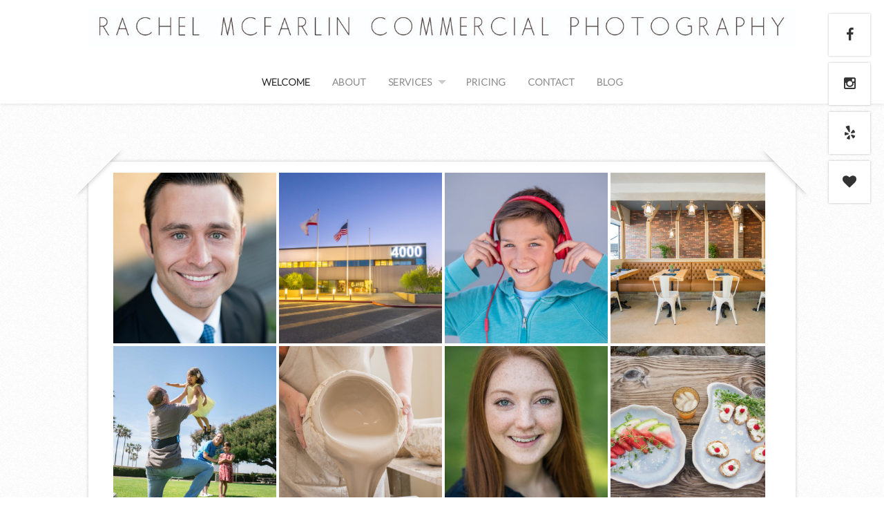

--- FILE ---
content_type: text/html; charset=UTF-8
request_url: https://rachelmcfarlincommercialphoto.com/
body_size: 164204
content:
<!DOCTYPE html>
<!--[if lt IE 7 ]><html class="ie ie6"> <![endif]-->
<!--[if IE 7 ]><html class="ie ie7"> <![endif]-->
<!--[if IE 8 ]><html class="ie ie8"> <![endif]-->
<!--[if IE 9 ]><html class="ie ie9"> <![endif]-->
<!--[if (gte IE 9)|!(IE)]><!--><html><!--<![endif]-->
	<head>
		<title>Top San Diego Photographer</title>
		<meta charset="UTF-8" />
		<meta name="viewport" content="width=device-width, initial-scale=1.0, maximum-scale=1.0, user-scalable=no" />
			
		<title>Top San Diego Photographer</title>

		<!-- All in One SEO 4.2.8 - aioseo.com -->
		<meta name="robots" content="max-image-preview:large" />
		<meta name="keywords" content="san diego photographer,san diego photography,pacific beach,photography,san diego,wedding photography,wedding portraits,maternity portraits,maternity photography,family portraits,family photography,corporate photography,corporate photos,special events,special event photographer,headshot photography,headshot photographer,senior photos,senior photography,senior parties,quincinera photography,real estate photography,real estate,san diego photos,pacific bech photography" />
		<link rel="canonical" href="https://rachelmcfarlincommercialphoto.com/" />
		<meta name="generator" content="All in One SEO (AIOSEO) 4.2.8 " />
		<script type="application/ld+json" class="aioseo-schema">
			{"@context":"https:\/\/schema.org","@graph":[{"@type":"BreadcrumbList","@id":"https:\/\/rachelmcfarlincommercialphoto.com\/#breadcrumblist","itemListElement":[{"@type":"ListItem","@id":"https:\/\/rachelmcfarlincommercialphoto.com\/#listItem","position":1,"item":{"@type":"WebPage","@id":"https:\/\/rachelmcfarlincommercialphoto.com\/","name":"Home","description":"Top San Diego Commercial & Professional Photographer","url":"https:\/\/rachelmcfarlincommercialphoto.com\/"},"nextItem":"https:\/\/rachelmcfarlincommercialphoto.com\/#listItem"},{"@type":"ListItem","@id":"https:\/\/rachelmcfarlincommercialphoto.com\/#listItem","position":2,"item":{"@type":"WebPage","@id":"https:\/\/rachelmcfarlincommercialphoto.com\/","name":"Welcome","url":"https:\/\/rachelmcfarlincommercialphoto.com\/"},"previousItem":"https:\/\/rachelmcfarlincommercialphoto.com\/#listItem"}]},{"@type":"Organization","@id":"https:\/\/rachelmcfarlincommercialphoto.com\/#organization","name":"Rachel McFarlin Commercial Photo","url":"https:\/\/rachelmcfarlincommercialphoto.com\/"},{"@type":"WebPage","@id":"https:\/\/rachelmcfarlincommercialphoto.com\/#webpage","url":"https:\/\/rachelmcfarlincommercialphoto.com\/","name":"Top San Diego Photographer","inLanguage":"en-US","isPartOf":{"@id":"https:\/\/rachelmcfarlincommercialphoto.com\/#website"},"breadcrumb":{"@id":"https:\/\/rachelmcfarlincommercialphoto.com\/#breadcrumblist"},"datePublished":"2014-03-04T21:24:57-08:00","dateModified":"2019-04-27T05:59:26-07:00"},{"@type":"WebSite","@id":"https:\/\/rachelmcfarlincommercialphoto.com\/#website","url":"https:\/\/rachelmcfarlincommercialphoto.com\/","name":"Rachel McFarlin Commercial Photo","description":"Top San Diego Commercial & Professional Photographer","inLanguage":"en-US","publisher":{"@id":"https:\/\/rachelmcfarlincommercialphoto.com\/#organization"},"potentialAction":{"@type":"SearchAction","target":{"@type":"EntryPoint","urlTemplate":"https:\/\/rachelmcfarlincommercialphoto.com\/?s={search_term_string}"},"query-input":"required name=search_term_string"}}]}
		</script>
		<!-- All in One SEO -->

		<meta charset="UTF-8" />
		<meta name="viewport" content="width=device-width, initial-scale=1.0, maximum-scale=1.0, user-scalable=no" />
	<link rel='dns-prefetch' href='//vjs.zencdn.net' />
<link rel='dns-prefetch' href='//fonts.googleapis.com' />
<link rel="alternate" type="application/rss+xml" title="Rachel McFarlin Commercial Photo &raquo; Feed" href="https://rachelmcfarlincommercialphoto.com/feed/" />
<link rel="alternate" type="application/rss+xml" title="Rachel McFarlin Commercial Photo &raquo; Comments Feed" href="https://rachelmcfarlincommercialphoto.com/comments/feed/" />
<script type="text/javascript">
window._wpemojiSettings = {"baseUrl":"https:\/\/s.w.org\/images\/core\/emoji\/14.0.0\/72x72\/","ext":".png","svgUrl":"https:\/\/s.w.org\/images\/core\/emoji\/14.0.0\/svg\/","svgExt":".svg","source":{"concatemoji":"https:\/\/rachelmcfarlincommercialphoto.com\/wp-includes\/js\/wp-emoji-release.min.js?ver=6.1.9"}};
/*! This file is auto-generated */
!function(e,a,t){var n,r,o,i=a.createElement("canvas"),p=i.getContext&&i.getContext("2d");function s(e,t){var a=String.fromCharCode,e=(p.clearRect(0,0,i.width,i.height),p.fillText(a.apply(this,e),0,0),i.toDataURL());return p.clearRect(0,0,i.width,i.height),p.fillText(a.apply(this,t),0,0),e===i.toDataURL()}function c(e){var t=a.createElement("script");t.src=e,t.defer=t.type="text/javascript",a.getElementsByTagName("head")[0].appendChild(t)}for(o=Array("flag","emoji"),t.supports={everything:!0,everythingExceptFlag:!0},r=0;r<o.length;r++)t.supports[o[r]]=function(e){if(p&&p.fillText)switch(p.textBaseline="top",p.font="600 32px Arial",e){case"flag":return s([127987,65039,8205,9895,65039],[127987,65039,8203,9895,65039])?!1:!s([55356,56826,55356,56819],[55356,56826,8203,55356,56819])&&!s([55356,57332,56128,56423,56128,56418,56128,56421,56128,56430,56128,56423,56128,56447],[55356,57332,8203,56128,56423,8203,56128,56418,8203,56128,56421,8203,56128,56430,8203,56128,56423,8203,56128,56447]);case"emoji":return!s([129777,127995,8205,129778,127999],[129777,127995,8203,129778,127999])}return!1}(o[r]),t.supports.everything=t.supports.everything&&t.supports[o[r]],"flag"!==o[r]&&(t.supports.everythingExceptFlag=t.supports.everythingExceptFlag&&t.supports[o[r]]);t.supports.everythingExceptFlag=t.supports.everythingExceptFlag&&!t.supports.flag,t.DOMReady=!1,t.readyCallback=function(){t.DOMReady=!0},t.supports.everything||(n=function(){t.readyCallback()},a.addEventListener?(a.addEventListener("DOMContentLoaded",n,!1),e.addEventListener("load",n,!1)):(e.attachEvent("onload",n),a.attachEvent("onreadystatechange",function(){"complete"===a.readyState&&t.readyCallback()})),(e=t.source||{}).concatemoji?c(e.concatemoji):e.wpemoji&&e.twemoji&&(c(e.twemoji),c(e.wpemoji)))}(window,document,window._wpemojiSettings);
</script>
<style type="text/css">
img.wp-smiley,
img.emoji {
	display: inline !important;
	border: none !important;
	box-shadow: none !important;
	height: 1em !important;
	width: 1em !important;
	margin: 0 0.07em !important;
	vertical-align: -0.1em !important;
	background: none !important;
	padding: 0 !important;
}
</style>
	<link rel='stylesheet' id='wp-block-library-css' href='https://rachelmcfarlincommercialphoto.com/wp-includes/css/dist/block-library/style.min.css?ver=6.1.9' type='text/css' media='all' />
<link rel='stylesheet' id='classic-theme-styles-css' href='https://rachelmcfarlincommercialphoto.com/wp-includes/css/classic-themes.min.css?ver=1' type='text/css' media='all' />
<style id='global-styles-inline-css' type='text/css'>
body{--wp--preset--color--black: #000000;--wp--preset--color--cyan-bluish-gray: #abb8c3;--wp--preset--color--white: #ffffff;--wp--preset--color--pale-pink: #f78da7;--wp--preset--color--vivid-red: #cf2e2e;--wp--preset--color--luminous-vivid-orange: #ff6900;--wp--preset--color--luminous-vivid-amber: #fcb900;--wp--preset--color--light-green-cyan: #7bdcb5;--wp--preset--color--vivid-green-cyan: #00d084;--wp--preset--color--pale-cyan-blue: #8ed1fc;--wp--preset--color--vivid-cyan-blue: #0693e3;--wp--preset--color--vivid-purple: #9b51e0;--wp--preset--gradient--vivid-cyan-blue-to-vivid-purple: linear-gradient(135deg,rgba(6,147,227,1) 0%,rgb(155,81,224) 100%);--wp--preset--gradient--light-green-cyan-to-vivid-green-cyan: linear-gradient(135deg,rgb(122,220,180) 0%,rgb(0,208,130) 100%);--wp--preset--gradient--luminous-vivid-amber-to-luminous-vivid-orange: linear-gradient(135deg,rgba(252,185,0,1) 0%,rgba(255,105,0,1) 100%);--wp--preset--gradient--luminous-vivid-orange-to-vivid-red: linear-gradient(135deg,rgba(255,105,0,1) 0%,rgb(207,46,46) 100%);--wp--preset--gradient--very-light-gray-to-cyan-bluish-gray: linear-gradient(135deg,rgb(238,238,238) 0%,rgb(169,184,195) 100%);--wp--preset--gradient--cool-to-warm-spectrum: linear-gradient(135deg,rgb(74,234,220) 0%,rgb(151,120,209) 20%,rgb(207,42,186) 40%,rgb(238,44,130) 60%,rgb(251,105,98) 80%,rgb(254,248,76) 100%);--wp--preset--gradient--blush-light-purple: linear-gradient(135deg,rgb(255,206,236) 0%,rgb(152,150,240) 100%);--wp--preset--gradient--blush-bordeaux: linear-gradient(135deg,rgb(254,205,165) 0%,rgb(254,45,45) 50%,rgb(107,0,62) 100%);--wp--preset--gradient--luminous-dusk: linear-gradient(135deg,rgb(255,203,112) 0%,rgb(199,81,192) 50%,rgb(65,88,208) 100%);--wp--preset--gradient--pale-ocean: linear-gradient(135deg,rgb(255,245,203) 0%,rgb(182,227,212) 50%,rgb(51,167,181) 100%);--wp--preset--gradient--electric-grass: linear-gradient(135deg,rgb(202,248,128) 0%,rgb(113,206,126) 100%);--wp--preset--gradient--midnight: linear-gradient(135deg,rgb(2,3,129) 0%,rgb(40,116,252) 100%);--wp--preset--duotone--dark-grayscale: url('#wp-duotone-dark-grayscale');--wp--preset--duotone--grayscale: url('#wp-duotone-grayscale');--wp--preset--duotone--purple-yellow: url('#wp-duotone-purple-yellow');--wp--preset--duotone--blue-red: url('#wp-duotone-blue-red');--wp--preset--duotone--midnight: url('#wp-duotone-midnight');--wp--preset--duotone--magenta-yellow: url('#wp-duotone-magenta-yellow');--wp--preset--duotone--purple-green: url('#wp-duotone-purple-green');--wp--preset--duotone--blue-orange: url('#wp-duotone-blue-orange');--wp--preset--font-size--small: 13px;--wp--preset--font-size--medium: 20px;--wp--preset--font-size--large: 36px;--wp--preset--font-size--x-large: 42px;--wp--preset--spacing--20: 0.44rem;--wp--preset--spacing--30: 0.67rem;--wp--preset--spacing--40: 1rem;--wp--preset--spacing--50: 1.5rem;--wp--preset--spacing--60: 2.25rem;--wp--preset--spacing--70: 3.38rem;--wp--preset--spacing--80: 5.06rem;}:where(.is-layout-flex){gap: 0.5em;}body .is-layout-flow > .alignleft{float: left;margin-inline-start: 0;margin-inline-end: 2em;}body .is-layout-flow > .alignright{float: right;margin-inline-start: 2em;margin-inline-end: 0;}body .is-layout-flow > .aligncenter{margin-left: auto !important;margin-right: auto !important;}body .is-layout-constrained > .alignleft{float: left;margin-inline-start: 0;margin-inline-end: 2em;}body .is-layout-constrained > .alignright{float: right;margin-inline-start: 2em;margin-inline-end: 0;}body .is-layout-constrained > .aligncenter{margin-left: auto !important;margin-right: auto !important;}body .is-layout-constrained > :where(:not(.alignleft):not(.alignright):not(.alignfull)){max-width: var(--wp--style--global--content-size);margin-left: auto !important;margin-right: auto !important;}body .is-layout-constrained > .alignwide{max-width: var(--wp--style--global--wide-size);}body .is-layout-flex{display: flex;}body .is-layout-flex{flex-wrap: wrap;align-items: center;}body .is-layout-flex > *{margin: 0;}:where(.wp-block-columns.is-layout-flex){gap: 2em;}.has-black-color{color: var(--wp--preset--color--black) !important;}.has-cyan-bluish-gray-color{color: var(--wp--preset--color--cyan-bluish-gray) !important;}.has-white-color{color: var(--wp--preset--color--white) !important;}.has-pale-pink-color{color: var(--wp--preset--color--pale-pink) !important;}.has-vivid-red-color{color: var(--wp--preset--color--vivid-red) !important;}.has-luminous-vivid-orange-color{color: var(--wp--preset--color--luminous-vivid-orange) !important;}.has-luminous-vivid-amber-color{color: var(--wp--preset--color--luminous-vivid-amber) !important;}.has-light-green-cyan-color{color: var(--wp--preset--color--light-green-cyan) !important;}.has-vivid-green-cyan-color{color: var(--wp--preset--color--vivid-green-cyan) !important;}.has-pale-cyan-blue-color{color: var(--wp--preset--color--pale-cyan-blue) !important;}.has-vivid-cyan-blue-color{color: var(--wp--preset--color--vivid-cyan-blue) !important;}.has-vivid-purple-color{color: var(--wp--preset--color--vivid-purple) !important;}.has-black-background-color{background-color: var(--wp--preset--color--black) !important;}.has-cyan-bluish-gray-background-color{background-color: var(--wp--preset--color--cyan-bluish-gray) !important;}.has-white-background-color{background-color: var(--wp--preset--color--white) !important;}.has-pale-pink-background-color{background-color: var(--wp--preset--color--pale-pink) !important;}.has-vivid-red-background-color{background-color: var(--wp--preset--color--vivid-red) !important;}.has-luminous-vivid-orange-background-color{background-color: var(--wp--preset--color--luminous-vivid-orange) !important;}.has-luminous-vivid-amber-background-color{background-color: var(--wp--preset--color--luminous-vivid-amber) !important;}.has-light-green-cyan-background-color{background-color: var(--wp--preset--color--light-green-cyan) !important;}.has-vivid-green-cyan-background-color{background-color: var(--wp--preset--color--vivid-green-cyan) !important;}.has-pale-cyan-blue-background-color{background-color: var(--wp--preset--color--pale-cyan-blue) !important;}.has-vivid-cyan-blue-background-color{background-color: var(--wp--preset--color--vivid-cyan-blue) !important;}.has-vivid-purple-background-color{background-color: var(--wp--preset--color--vivid-purple) !important;}.has-black-border-color{border-color: var(--wp--preset--color--black) !important;}.has-cyan-bluish-gray-border-color{border-color: var(--wp--preset--color--cyan-bluish-gray) !important;}.has-white-border-color{border-color: var(--wp--preset--color--white) !important;}.has-pale-pink-border-color{border-color: var(--wp--preset--color--pale-pink) !important;}.has-vivid-red-border-color{border-color: var(--wp--preset--color--vivid-red) !important;}.has-luminous-vivid-orange-border-color{border-color: var(--wp--preset--color--luminous-vivid-orange) !important;}.has-luminous-vivid-amber-border-color{border-color: var(--wp--preset--color--luminous-vivid-amber) !important;}.has-light-green-cyan-border-color{border-color: var(--wp--preset--color--light-green-cyan) !important;}.has-vivid-green-cyan-border-color{border-color: var(--wp--preset--color--vivid-green-cyan) !important;}.has-pale-cyan-blue-border-color{border-color: var(--wp--preset--color--pale-cyan-blue) !important;}.has-vivid-cyan-blue-border-color{border-color: var(--wp--preset--color--vivid-cyan-blue) !important;}.has-vivid-purple-border-color{border-color: var(--wp--preset--color--vivid-purple) !important;}.has-vivid-cyan-blue-to-vivid-purple-gradient-background{background: var(--wp--preset--gradient--vivid-cyan-blue-to-vivid-purple) !important;}.has-light-green-cyan-to-vivid-green-cyan-gradient-background{background: var(--wp--preset--gradient--light-green-cyan-to-vivid-green-cyan) !important;}.has-luminous-vivid-amber-to-luminous-vivid-orange-gradient-background{background: var(--wp--preset--gradient--luminous-vivid-amber-to-luminous-vivid-orange) !important;}.has-luminous-vivid-orange-to-vivid-red-gradient-background{background: var(--wp--preset--gradient--luminous-vivid-orange-to-vivid-red) !important;}.has-very-light-gray-to-cyan-bluish-gray-gradient-background{background: var(--wp--preset--gradient--very-light-gray-to-cyan-bluish-gray) !important;}.has-cool-to-warm-spectrum-gradient-background{background: var(--wp--preset--gradient--cool-to-warm-spectrum) !important;}.has-blush-light-purple-gradient-background{background: var(--wp--preset--gradient--blush-light-purple) !important;}.has-blush-bordeaux-gradient-background{background: var(--wp--preset--gradient--blush-bordeaux) !important;}.has-luminous-dusk-gradient-background{background: var(--wp--preset--gradient--luminous-dusk) !important;}.has-pale-ocean-gradient-background{background: var(--wp--preset--gradient--pale-ocean) !important;}.has-electric-grass-gradient-background{background: var(--wp--preset--gradient--electric-grass) !important;}.has-midnight-gradient-background{background: var(--wp--preset--gradient--midnight) !important;}.has-small-font-size{font-size: var(--wp--preset--font-size--small) !important;}.has-medium-font-size{font-size: var(--wp--preset--font-size--medium) !important;}.has-large-font-size{font-size: var(--wp--preset--font-size--large) !important;}.has-x-large-font-size{font-size: var(--wp--preset--font-size--x-large) !important;}
.wp-block-navigation a:where(:not(.wp-element-button)){color: inherit;}
:where(.wp-block-columns.is-layout-flex){gap: 2em;}
.wp-block-pullquote{font-size: 1.5em;line-height: 1.6;}
</style>
<link rel='stylesheet' id='crp-main-front-style-css' href='https://rachelmcfarlincommercialphoto.com/wp-content/plugins/grid-kit-premium/css/crp-main-front.css?ver=6.1.9' type='text/css' media='all' />
<link rel='stylesheet' id='crp-tc-buttons-css' href='https://rachelmcfarlincommercialphoto.com/wp-content/plugins/grid-kit-premium/css/crp-tc-buttons.css?ver=6.1.9' type='text/css' media='all' />
<link rel='stylesheet' id='crp-font-awesome-css' href='https://rachelmcfarlincommercialphoto.com/wp-content/plugins/grid-kit-premium/css/fontawesome/font-awesome.css?ver=6.1.9' type='text/css' media='all' />
<link rel='stylesheet' id='crp-preloader-css' href='https://rachelmcfarlincommercialphoto.com/wp-content/plugins/grid-kit-premium/css/crp-preloader.css?ver=6.1.9' type='text/css' media='all' />
<link rel='stylesheet' id='crp-lg-css' href='https://rachelmcfarlincommercialphoto.com/wp-content/plugins/grid-kit-premium/css/viewer/lightgallery/css/lightgallery.css?ver=6.1.9' type='text/css' media='all' />
<link rel='stylesheet' id='crp-lg-transitions-css' href='https://rachelmcfarlincommercialphoto.com/wp-content/plugins/grid-kit-premium/css/viewer/lightgallery/css/lg-transitions.css?ver=6.1.9' type='text/css' media='all' />
<link rel='stylesheet' id='crp-zencdn-video-css' href='//vjs.zencdn.net/4.12/video-js.css?ver=6.1.9' type='text/css' media='all' />
<link rel='stylesheet' id='crp-captions-css' href='https://rachelmcfarlincommercialphoto.com/wp-content/plugins/grid-kit-premium/css/crp-captions.css?ver=6.1.9' type='text/css' media='all' />
<link rel='stylesheet' id='crp-tiled-layer-css' href='https://rachelmcfarlincommercialphoto.com/wp-content/plugins/grid-kit-premium/css/crp-tiled-layer.css?ver=6.1.9' type='text/css' media='all' />
<link rel='stylesheet' id='crp-hover-css' href='https://rachelmcfarlincommercialphoto.com/wp-content/plugins/grid-kit-premium/css/crp-hover.css?ver=6.1.9' type='text/css' media='all' />
<link rel='stylesheet' id='crp-filters-css' href='https://rachelmcfarlincommercialphoto.com/wp-content/plugins/grid-kit-premium/css/crp-filters.css?ver=6.1.9' type='text/css' media='all' />
<link rel='stylesheet' id='crp-pages-css' href='https://rachelmcfarlincommercialphoto.com/wp-content/plugins/grid-kit-premium/css/crp-pages.css?ver=6.1.9' type='text/css' media='all' />
<link rel='stylesheet' id='crp-owl-css' href='https://rachelmcfarlincommercialphoto.com/wp-content/plugins/grid-kit-premium/css/viewer/owl-carousel/assets/owl.carousel.min.css?ver=6.1.9' type='text/css' media='all' />
<link rel='stylesheet' id='crp-owl-carousel-css' href='https://rachelmcfarlincommercialphoto.com/wp-content/plugins/grid-kit-premium/css/viewer/owl-carousel/assets/owl.carousel.min.css?ver=6.1.9' type='text/css' media='all' />
<link rel='stylesheet' id='crp-owl-layout-css' href='https://rachelmcfarlincommercialphoto.com/wp-content/plugins/grid-kit-premium/css/viewer/owl-carousel/layout.css?ver=6.1.9' type='text/css' media='all' />
<link rel='stylesheet' id='crp-owl-animate-css' href='https://rachelmcfarlincommercialphoto.com/wp-content/plugins/grid-kit-premium/css/viewer/owl-carousel/animate.css?ver=6.1.9' type='text/css' media='all' />
<link rel='stylesheet' id='crp-dynamic-style-css' href='http://rachelmcfarlincommercialphoto.com/wp-content/uploads/grid-kit/styles.css?ver=6.1.9' type='text/css' media='all' />
<link rel='stylesheet' id='layouts-grid-css' href='https://rachelmcfarlincommercialphoto.com/wp-content/plugins/widgets-in-columns/css/library.css?ver=6.1.9' type='text/css' media='all' />
<link rel='stylesheet' id='capture-css' href='https://rachelmcfarlincommercialphoto.com/wp-content/themes/capture-pro/style.css?ver=1.1.9' type='text/css' media='all' />
<link rel='stylesheet' id='capture-child-css' href='https://rachelmcfarlincommercialphoto.com/wp-content/themes/capture-pro-child/style.css?ver=1.1.9' type='text/css' media='all' />
<link rel='stylesheet' id='font-awesome-css-min-css' href='https://rachelmcfarlincommercialphoto.com/wp-content/themes/capture-pro/includes/css/font-awesome.min.css?ver=6.1.9' type='text/css' media='all' />
<link rel='stylesheet' id='sds-google-web-font-css' href='https://fonts.googleapis.com/css?family=Damion%7COswald%7CLato%3A300&#038;ver=6.1.9' type='text/css' media='all' />
<link rel='stylesheet' id='easy_table_style-css' href='https://rachelmcfarlincommercialphoto.com/wp-content/plugins/easy-table/themes/default/style.css?ver=1.8' type='text/css' media='all' />
<script type='text/javascript' src='https://rachelmcfarlincommercialphoto.com/wp-content/plugins/grid-kit-premium/js/gkit-winready.js?ver=6.1.9' id='gkit-winready-js-js'></script>
<script type='text/javascript' src='https://rachelmcfarlincommercialphoto.com/wp-includes/js/jquery/jquery.min.js?ver=3.6.1' id='jquery-core-js'></script>
<script type='text/javascript' src='https://rachelmcfarlincommercialphoto.com/wp-includes/js/jquery/jquery-migrate.min.js?ver=3.3.2' id='jquery-migrate-js'></script>
<script type='text/javascript' src='https://rachelmcfarlincommercialphoto.com/wp-content/plugins/grid-kit-premium/js/gkit-pkg.js?ver=6.1.9' id='gkit-pkg-js-js'></script>
<script type='text/javascript' src='https://rachelmcfarlincommercialphoto.com/wp-content/plugins/grid-kit-premium/js/crp-helper.js?ver=6.1.9' id='crp-helper-js-js'></script>
<script type='text/javascript' src='https://rachelmcfarlincommercialphoto.com/wp-content/themes/capture-pro/js/fitvids.js?ver=1.1.9' id='fitvids-js'></script>
<link rel="https://api.w.org/" href="https://rachelmcfarlincommercialphoto.com/wp-json/" /><link rel="alternate" type="application/json" href="https://rachelmcfarlincommercialphoto.com/wp-json/wp/v2/pages/4" /><link rel="EditURI" type="application/rsd+xml" title="RSD" href="https://rachelmcfarlincommercialphoto.com/xmlrpc.php?rsd" />
<link rel="wlwmanifest" type="application/wlwmanifest+xml" href="https://rachelmcfarlincommercialphoto.com/wp-includes/wlwmanifest.xml" />
<meta name="generator" content="WordPress 6.1.9" />
<link rel='shortlink' href='https://rachelmcfarlincommercialphoto.com/' />
<link rel="alternate" type="application/json+oembed" href="https://rachelmcfarlincommercialphoto.com/wp-json/oembed/1.0/embed?url=https%3A%2F%2Frachelmcfarlincommercialphoto.com%2F" />
<link rel="alternate" type="text/xml+oembed" href="https://rachelmcfarlincommercialphoto.com/wp-json/oembed/1.0/embed?url=https%3A%2F%2Frachelmcfarlincommercialphoto.com%2F&#038;format=xml" />
		<script>
			document.documentElement.className = document.documentElement.className.replace( 'no-js', 'js' );
		</script>
		<!-- Analytics by WP Statistics v13.2.13 - https://wp-statistics.com/ -->
			<style type="text/css">
				html, body {
					font-family: 'Lato', sans-serif; font-weight: 300;				}
			</style>
		<style type="text/css">.post-title, .page-title {
	margin: 42px 3.5% 12px;
	font-family: 'Oswald', sans-serif;
	font-size: 24px;
	font-weight: 200;
	text-align: center;
	text-transform: uppercase;
	line-height: 35px;
}

#footer .copyright-area-widget {
	margin-bottom: 3em;
        display: inline;
}

#searchform input[type=text] {
	width: 52%;
	padding: 12px 2%;
}

#searchform input[type=submit] {
	width: 22%;
	margin-top: 0;
}

.sidebar .widget #searchform input[type=text] {
	width: 52%;
}

.sidebar .widget #searchform input[type=submit] {
	width: 22%;
}</style>		<style type="text/css" id="capture-pro-theme-customizer">
							/* Background Color */
				.post:after, .post:before, .post-container:after, .post-container:before,
				.primary-sidebar-widget:before, .primary-sidebar-widget:after,
				.widget-container:before, .widget-container:after {
					background-color: ##ffffff;
				}
			

			

			

			

			

					</style>
	<!-- TJ Plugins Hide Page Title -->
<script type="text/javascript">
	jQuery(document).ready(function($){
	
		if( $('.entry-title').length != 0 ) {
			$('.entry-title span.hidepagetitles_toggle_title').parents('.entry-title:first').hide();
		} else {
			$('h1 span.hidepagetitles_toggle_title').parents('h1:first').hide();
			$('h2 span.hidepagetitles_toggle_title').parents('h2:first').hide();
		}
		
	});
</script>
<noscript><style type="text/css"> .entry-title { display:none !important; }</style></noscript>
<!-- END TJ Plugins Hide Page Title -->
				
				</head>

	<body dir="ltr" lang="en-US" class="home page-template page-template-page-landing-page page-template-page-landing-page-php page page-id-4">
					<section class="social-media-icons">
									<a href="https://www.facebook.com/pages/Rachel-McFarlin-Photography/149723921780239" class="facebook_url fa fa-facebook" target="_blank" rel="me"></a>
											<a href="https://www.instagram.com/rachel.mcfarlin.photography/" class="instagram_url fa fa-instagram" target="_blank" rel="me"></a>
											<a href="http://www.yelp.com/biz/rachel-mcfarlin-photography-san-diego" class="yelp_url fa fa-yelp" target="_blank" rel="me"></a>
											<a href="http://www.weddingwire.com/reviews/rachel-mcfarlin-photography-san-diego/e226f4dbf3e00f59.html" class="weddingwire_url fa fa-heart" target="_blank" rel="me"></a>
								</section>
		
		<section class="top-bar cf">
			<button class="mobile-nav-button">
				<svg class="menu-icon" xmlns="http://www.w3.org/2000/svg" xmlns:xlink="http://www.w3.org/1999/xlink" version="1.1" x="0px" y="0px" width="100px" height="100px" viewBox="0 0 100 100" enable-background="new 0 0 100 100" xml:space="preserve"><rect x="0.208" y="10.167" fill="#FFFFFF" width="99.792" height="19.958"/><rect x="0.208" y="40.104" fill="#FFFFFF" width="99.792" height="19.958"/><rect x="0.208" y="70.041" fill="#FFFFFF" width="99.792" height="19.959"/></svg>
				<svg class="close-icon" xmlns="http://www.w3.org/2000/svg" xmlns:xlink="http://www.w3.org/1999/xlink" version="1.1" x="0px" y="0px" width="100px" height="100px" viewBox="0 0 100 100" enable-background="new 0 0 100 100" xml:space="preserve"><path fill="#FFFFFF" d="M63.973 49.999l34.76-34.762c1.335-1.333 1.335-3.494 0-4.826l-9.144-9.146 c-1.333-1.332-3.493-1.332-4.827 0L50 36.028L15.237 1.265c-1.332-1.332-3.493-1.332-4.826 0l-9.146 9.146 c-1.333 1.332-1.333 3.493 0 4.826l34.763 34.762L1.267 84.762c-1.334 1.334-1.334 3.493 0 4.826l9.145 9.146 c1.333 1.334 3.495 1.334 4.826 0L50 63.973l34.761 34.761c1.334 1.334 3.493 1.334 4.826 0l9.146-9.146 c1.333-1.333 1.333-3.492 0-4.826L63.973 49.999z"/></svg>
				<span class="mobile-nav-label">Navigation</span>
			</button>
		</section>
				<ul id="mobile-menu" class="menu mobile-menu mobile-nav">
			<li class="menu-item close-item close">
				<button class="mobile-nav-close-button">
					<!--[if gt IE 8]><!-->
						<svg xmlns="http://www.w3.org/2000/svg" xmlns:xlink="http://www.w3.org/1999/xlink" version="1.1" x="0px" y="0px" width="100px" height="100px" viewBox="0 0 100 100" enable-background="new 0 0 100 100" xml:space="preserve"><path fill="#FFFFFF" d="M63.973 49.999l34.76-34.762c1.335-1.333 1.335-3.494 0-4.826l-9.144-9.146 c-1.333-1.332-3.493-1.332-4.827 0L50 36.028L15.237 1.265c-1.332-1.332-3.493-1.332-4.826 0l-9.146 9.146 c-1.333 1.332-1.333 3.493 0 4.826l34.763 34.762L1.267 84.762c-1.334 1.334-1.334 3.493 0 4.826l9.145 9.146 c1.333 1.334 3.495 1.334 4.826 0L50 63.973l34.761 34.761c1.334 1.334 3.493 1.334 4.826 0l9.146-9.146 c1.333-1.333 1.333-3.492 0-4.826L63.973 49.999z"/></svg>
					<!--<![endif]-->
					<span class="mobile-nav-close-button-label">Close</span>
				</button>
			</li>
						<li class="menu-item menu-label primary_nav_label">Main Navigation</li>
		<li id="menu-item-40" class="menu-item menu-item-type-post_type menu-item-object-page menu-item-home current-menu-item page_item page-item-4 current_page_item menu-item-40"><a href="https://rachelmcfarlincommercialphoto.com/" aria-current="page"><span class="hidepagetitles_toggle_title">Welcome</span></a></li>
<li id="menu-item-243" class="menu-item menu-item-type-post_type menu-item-object-page menu-item-243"><a href="https://rachelmcfarlincommercialphoto.com/about/">About</a></li>
<li id="menu-item-41" class="menu-item menu-item-type-post_type menu-item-object-page menu-item-has-children menu-item-41"><a href="https://rachelmcfarlincommercialphoto.com/services/">Services</a>
<ul class="sub-menu">
	<li id="menu-item-678" class="menu-item menu-item-type-post_type menu-item-object-page menu-item-678"><a href="https://rachelmcfarlincommercialphoto.com/services/events/">Events</a></li>
	<li id="menu-item-675" class="menu-item menu-item-type-post_type menu-item-object-page menu-item-675"><a href="https://rachelmcfarlincommercialphoto.com/services/hospitality/">Hospitality</a></li>
	<li id="menu-item-676" class="menu-item menu-item-type-post_type menu-item-object-page menu-item-676"><a href="https://rachelmcfarlincommercialphoto.com/services/products/">Products</a></li>
	<li id="menu-item-680" class="menu-item menu-item-type-post_type menu-item-object-page menu-item-680"><a href="https://rachelmcfarlincommercialphoto.com/services/real-estate/">Real Estate</a></li>
	<li id="menu-item-677" class="menu-item menu-item-type-post_type menu-item-object-page menu-item-677"><a href="https://rachelmcfarlincommercialphoto.com/services/marketing/">Marketing</a></li>
	<li id="menu-item-683" class="menu-item menu-item-type-custom menu-item-object-custom menu-item-683"><a target="_blank" rel="noopener" href="https://headshotslajollasandiego.com">Headshots</a></li>
</ul>
</li>
<li id="menu-item-244" class="menu-item menu-item-type-post_type menu-item-object-page menu-item-244"><a href="https://rachelmcfarlincommercialphoto.com/pricing/">Pricing</a></li>
<li id="menu-item-245" class="menu-item menu-item-type-post_type menu-item-object-page menu-item-245"><a href="https://rachelmcfarlincommercialphoto.com/contact/">Contact</a></li>
<li id="menu-item-682" class="menu-item menu-item-type-post_type menu-item-object-page menu-item-682"><a href="https://rachelmcfarlincommercialphoto.com/blog/">Blog</a></li>
			<li class="social-media">			<section class="social-media-icons">
									<a href="https://www.facebook.com/pages/Rachel-McFarlin-Photography/149723921780239" class="facebook_url fa fa-facebook" target="_blank" rel="me"></a>
											<a href="https://www.instagram.com/rachel.mcfarlin.photography/" class="instagram_url fa fa-instagram" target="_blank" rel="me"></a>
											<a href="http://www.yelp.com/biz/rachel-mcfarlin-photography-san-diego" class="yelp_url fa fa-yelp" target="_blank" rel="me"></a>
											<a href="http://www.weddingwire.com/reviews/rachel-mcfarlin-photography-san-diego/e226f4dbf3e00f59.html" class="weddingwire_url fa fa-heart" target="_blank" rel="me"></a>
								</section>
		</li>
			</ul>
	
		<!-- Header	-->
		<header id="header" class="cf">
			<div class="in">
				<section class="logo-box logo-box-no-header-cta logo-box-full-width">
							<h1 id="title" class="site-title site-title-logo has-logo">
			<a href="https://rachelmcfarlincommercialphoto.com" title="Rachel McFarlin Commercial Photo">
				<img width="1417" height="80"   alt="" decoding="async" data-srcset="https://rachelmcfarlincommercialphoto.com/wp-content/uploads/2019/04/New-logo-RMCP-new.jpg 1417w, https://rachelmcfarlincommercialphoto.com/wp-content/uploads/2019/04/New-logo-RMCP-new-300x17.jpg 300w, https://rachelmcfarlincommercialphoto.com/wp-content/uploads/2019/04/New-logo-RMCP-new-768x43.jpg 768w, https://rachelmcfarlincommercialphoto.com/wp-content/uploads/2019/04/New-logo-RMCP-new-1024x58.jpg 1024w, https://rachelmcfarlincommercialphoto.com/wp-content/uploads/2019/04/New-logo-RMCP-new-1200x68.jpg 1200w"  data-src="https://rachelmcfarlincommercialphoto.com/wp-content/uploads/2019/04/New-logo-RMCP-new.jpg" data-sizes="(max-width: 1417px) 100vw, 1417px" class="attachment-full size-full lazyload" src="[data-uri]" /><noscript><img width="1417" height="80"   alt="" decoding="async" data-srcset="https://rachelmcfarlincommercialphoto.com/wp-content/uploads/2019/04/New-logo-RMCP-new.jpg 1417w, https://rachelmcfarlincommercialphoto.com/wp-content/uploads/2019/04/New-logo-RMCP-new-300x17.jpg 300w, https://rachelmcfarlincommercialphoto.com/wp-content/uploads/2019/04/New-logo-RMCP-new-768x43.jpg 768w, https://rachelmcfarlincommercialphoto.com/wp-content/uploads/2019/04/New-logo-RMCP-new-1024x58.jpg 1024w, https://rachelmcfarlincommercialphoto.com/wp-content/uploads/2019/04/New-logo-RMCP-new-1200x68.jpg 1200w"  data-src="https://rachelmcfarlincommercialphoto.com/wp-content/uploads/2019/04/New-logo-RMCP-new.jpg" data-sizes="(max-width: 1417px) 100vw, 1417px" class="attachment-full size-full lazyload" src="[data-uri]" /><noscript><img width="1417" height="80" src="https://rachelmcfarlincommercialphoto.com/wp-content/uploads/2019/04/New-logo-RMCP-new.jpg" class="attachment-full size-full" alt="" decoding="async" srcset="https://rachelmcfarlincommercialphoto.com/wp-content/uploads/2019/04/New-logo-RMCP-new.jpg 1417w, https://rachelmcfarlincommercialphoto.com/wp-content/uploads/2019/04/New-logo-RMCP-new-300x17.jpg 300w, https://rachelmcfarlincommercialphoto.com/wp-content/uploads/2019/04/New-logo-RMCP-new-768x43.jpg 768w, https://rachelmcfarlincommercialphoto.com/wp-content/uploads/2019/04/New-logo-RMCP-new-1024x58.jpg 1024w, https://rachelmcfarlincommercialphoto.com/wp-content/uploads/2019/04/New-logo-RMCP-new-1200x68.jpg 1200w" sizes="(max-width: 1417px) 100vw, 1417px" /></noscript></noscript>			</a>
		</h1>
								<h2 id="slogan" class="slogan hide hidden hide-tagline hide-slogan">
			Top San Diego Commercial &amp; Professional Photographer		</h2>
					</section>
			</div>

			<nav class="primary-nav-container">
				<div class="in">
					<ul id="primary-nav" class="primary-nav menu"><li class="menu-item menu-item-type-post_type menu-item-object-page menu-item-home current-menu-item page_item page-item-4 current_page_item menu-item-40"><a href="https://rachelmcfarlincommercialphoto.com/" aria-current="page"><span class="hidepagetitles_toggle_title">Welcome</span></a></li>
<li class="menu-item menu-item-type-post_type menu-item-object-page menu-item-243"><a href="https://rachelmcfarlincommercialphoto.com/about/">About</a></li>
<li class="menu-item menu-item-type-post_type menu-item-object-page menu-item-has-children menu-item-41"><a href="https://rachelmcfarlincommercialphoto.com/services/">Services</a>
<ul class="sub-menu">
	<li class="menu-item menu-item-type-post_type menu-item-object-page menu-item-678"><a href="https://rachelmcfarlincommercialphoto.com/services/events/">Events</a></li>
	<li class="menu-item menu-item-type-post_type menu-item-object-page menu-item-675"><a href="https://rachelmcfarlincommercialphoto.com/services/hospitality/">Hospitality</a></li>
	<li class="menu-item menu-item-type-post_type menu-item-object-page menu-item-676"><a href="https://rachelmcfarlincommercialphoto.com/services/products/">Products</a></li>
	<li class="menu-item menu-item-type-post_type menu-item-object-page menu-item-680"><a href="https://rachelmcfarlincommercialphoto.com/services/real-estate/">Real Estate</a></li>
	<li class="menu-item menu-item-type-post_type menu-item-object-page menu-item-677"><a href="https://rachelmcfarlincommercialphoto.com/services/marketing/">Marketing</a></li>
	<li class="menu-item menu-item-type-custom menu-item-object-custom menu-item-683"><a target="_blank" rel="noopener" href="https://headshotslajollasandiego.com">Headshots</a></li>
</ul>
</li>
<li class="menu-item menu-item-type-post_type menu-item-object-page menu-item-244"><a href="https://rachelmcfarlincommercialphoto.com/pricing/">Pricing</a></li>
<li class="menu-item menu-item-type-post_type menu-item-object-page menu-item-245"><a href="https://rachelmcfarlincommercialphoto.com/contact/">Contact</a></li>
<li class="menu-item menu-item-type-post_type menu-item-object-page menu-item-682"><a href="https://rachelmcfarlincommercialphoto.com/blog/">Blog</a></li>
</ul>				</div>
			</nav>
		</header>

		
		<div class="in">			<section class="content-wrapper front-page-content front-page cf">
			<article class="content cf">
										<section id="post-4" class="post single-page cf post-4 page type-page status-publish hentry">
		<section class="post-container">
			
			<section id="capture-slideshow" class="capture-slideshow-container">
	<section class="loading-container loader-container">
		<section class="loading loader">Loading...</section>
	</section>
	<a href="#close" class="capture-slideshow-close close-slideshow capture-slideshow-ui">X</a>
	<section class="capture-slideshow-logo">
				<h1 id="title" class="site-title site-title-logo has-logo">
			<a href="https://rachelmcfarlincommercialphoto.com" title="Rachel McFarlin Commercial Photo">
				<img width="1417" height="80"   alt="" decoding="async" data-srcset="https://rachelmcfarlincommercialphoto.com/wp-content/uploads/2019/04/New-logo-RMCP-new.jpg 1417w, https://rachelmcfarlincommercialphoto.com/wp-content/uploads/2019/04/New-logo-RMCP-new-300x17.jpg 300w, https://rachelmcfarlincommercialphoto.com/wp-content/uploads/2019/04/New-logo-RMCP-new-768x43.jpg 768w, https://rachelmcfarlincommercialphoto.com/wp-content/uploads/2019/04/New-logo-RMCP-new-1024x58.jpg 1024w, https://rachelmcfarlincommercialphoto.com/wp-content/uploads/2019/04/New-logo-RMCP-new-1200x68.jpg 1200w"  data-src="https://rachelmcfarlincommercialphoto.com/wp-content/uploads/2019/04/New-logo-RMCP-new.jpg" data-sizes="(max-width: 1417px) 100vw, 1417px" class="attachment-full size-full lazyload" src="[data-uri]" /><noscript><img width="1417" height="80"   alt="" decoding="async" data-srcset="https://rachelmcfarlincommercialphoto.com/wp-content/uploads/2019/04/New-logo-RMCP-new.jpg 1417w, https://rachelmcfarlincommercialphoto.com/wp-content/uploads/2019/04/New-logo-RMCP-new-300x17.jpg 300w, https://rachelmcfarlincommercialphoto.com/wp-content/uploads/2019/04/New-logo-RMCP-new-768x43.jpg 768w, https://rachelmcfarlincommercialphoto.com/wp-content/uploads/2019/04/New-logo-RMCP-new-1024x58.jpg 1024w, https://rachelmcfarlincommercialphoto.com/wp-content/uploads/2019/04/New-logo-RMCP-new-1200x68.jpg 1200w"  data-src="https://rachelmcfarlincommercialphoto.com/wp-content/uploads/2019/04/New-logo-RMCP-new.jpg" data-sizes="(max-width: 1417px) 100vw, 1417px" class="attachment-full size-full lazyload" src="[data-uri]" /><noscript><img width="1417" height="80" src="https://rachelmcfarlincommercialphoto.com/wp-content/uploads/2019/04/New-logo-RMCP-new.jpg" class="attachment-full size-full" alt="" decoding="async" srcset="https://rachelmcfarlincommercialphoto.com/wp-content/uploads/2019/04/New-logo-RMCP-new.jpg 1417w, https://rachelmcfarlincommercialphoto.com/wp-content/uploads/2019/04/New-logo-RMCP-new-300x17.jpg 300w, https://rachelmcfarlincommercialphoto.com/wp-content/uploads/2019/04/New-logo-RMCP-new-768x43.jpg 768w, https://rachelmcfarlincommercialphoto.com/wp-content/uploads/2019/04/New-logo-RMCP-new-1024x58.jpg 1024w, https://rachelmcfarlincommercialphoto.com/wp-content/uploads/2019/04/New-logo-RMCP-new-1200x68.jpg 1200w" sizes="(max-width: 1417px) 100vw, 1417px" /></noscript></noscript>			</a>
		</h1>
		</section>

	<section class="capture-slideshow">
		<input type="hidden" class="capture-slideshow-current-post-id" value="4" />
	</section>
	<input type="hidden" class="capture-slideshow-initial-post-id" value="4" />

	<section class="capture-slideshow-nav">
		<a href="#prev" class="capture-slideshow-prev prev-image prev-photo capture-slideshow-ui">
			<!--[if gt IE 8]><!-->
				<svg xmlns="http://www.w3.org/2000/svg" xmlns:xlink="http://www.w3.org/1999/xlink" version="1.1" x="0" y="0" viewBox="0 0 100 100" enable-background="new 0 0 100 100" xml:space="preserve"><path d="M33.249 49.889c0 0.711 0.242 1.423 0.728 2.004L60.64 83.876c1.103 1.326 3.077 1.505 4.401 0.398 c1.325-1.106 1.504-3.073 0.401-4.402L40.445 49.889l24.997-29.985c1.104-1.326 0.926-3.292-0.401-4.4 c-1.325-1.107-3.299-0.928-4.401 0.397L33.977 47.887C33.491 48.466 33.249 49.177 33.249 49.889z"/></svg>
			<!--<![endif]-->

			<!--[if lte IE 8]>
				<span class="svg">&lt;</span>
			<![endif]-->
		</a>
		<a href="#next" class="capture-slideshow-next next-image next-photo capture-slideshow-ui">
			<!--[if gt IE 8]><!-->
				<svg xmlns="http://www.w3.org/2000/svg" xmlns:xlink="http://www.w3.org/1999/xlink" version="1.1" x="0" y="0" viewBox="0 0 100 100" enable-background="new 0 0 100 100" xml:space="preserve"><path d="M65.439 47.887L38.776 15.9c-1.103-1.325-3.076-1.505-4.401-0.397c-1.328 1.108-1.507 3.074-0.402 4.4l24.997 29.985 L33.974 79.872c-1.103 1.329-0.924 3.296 0.402 4.402c1.324 1.106 3.298 0.928 4.401-0.398l26.663-31.983 c0.485-0.581 0.728-1.293 0.728-2.004C66.167 49.177 65.925 48.466 65.439 47.887z"/></svg>
			<!--<![endif]-->

			<!--[if lte IE 8]>
				<span class="svg">&gt;</span>
			<![endif]-->
		</a>
	</section>
</section>			<script type="text/template" id="capture-slideshow-template">
	<section class="capture-slideshow-photo capture-slideshow-image">
		<img src="<%= img.src %>" class="capture-slideshow-image" width="<%= img.width %>" height="<%= img.height %>" />
	</section>
	<section class="capture-slideshow-details capture-slideshow-ui">
		<section class="capture-slideshow-post-details">
			<h1 class="post-title"><%= post.title %></h1>
			<p class="post-date"><%= post.date %></p>
		</section>
	</section>
	<input type="hidden" class="capture-slideshow-current-post-id" value="<%= post.id %>" />
</script>
			<section class="post-title-wrap cf post-title-wrap-no-image">
				<h1 class="post-title"><span class="hidepagetitles_toggle_title">Welcome</span></h1>
			</section>

			<article class="post-content cf">
				
<p></p>




		<style>
            </style>

    
<script>
    var GKIT_NO_PRIV_AJAX_URL = '/wp-admin/admin-ajax.php';
    var CRP_DATASOURCE_8 = {};
    var CRP_GALLERY_DATASOURCE_8 = new Array();
</script>

<script>var gkitPermalink = '/';</script><div id="crp-content-8" class="crp-content  crp-clearfix"><div class="crp-wrapper crp-wrapper-gallery"><div data-lazy-load="1" id="gallery-8" class="gallery-8"><div id="ftg-items" class="ftg-items"><div id="crp-tile-303" class="crp-tile ftg- " data-url="" data-id="303" data-catalog-id="8"><div id='303'  class='crp-tile-inner crp-tile-pic  button06 overlay00 share20 details27 image01  ' ><img class='crp-tile-img' data-src='https://rachelmcfarlincommercialphoto.com/wp-content/uploads/2019/04/Eric-Head-Shot-92109-Rachel-McFarlin-Photography-3298.jpg' alt='' title='Eric Head Shot - 92109 Rachel McFarlin Photography-3298' caption='' description='Rachel McFarlin Commercial Photography San Diego Photographer La Jolla' data-width='1367' data-height='2048' /></div><script>CRP_GALLERY_DATASOURCE_8.push({'facebookShareUrl': 'https://rachelmcfarlincommercialphoto.com/wp-content/uploads/2019/04/Eric-Head-Shot-92109-Rachel-McFarlin-Photography-3298-200x300.jpg','twitterShareUrl': 'https://rachelmcfarlincommercialphoto.com/wp-content/uploads/2019/04/Eric-Head-Shot-92109-Rachel-McFarlin-Photography-3298-200x300.jpg','pinterestShareUrl': 'https://rachelmcfarlincommercialphoto.com/wp-content/uploads/2019/04/Eric-Head-Shot-92109-Rachel-McFarlin-Photography-3298-200x300.jpg','googleplusShareUrl': 'https://rachelmcfarlincommercialphoto.com/wp-content/uploads/2019/04/Eric-Head-Shot-92109-Rachel-McFarlin-Photography-3298-200x300.jpg', 'tweetText': '', 'pinterestText': '','id': '303', 'src': 'https://rachelmcfarlincommercialphoto.com/wp-content/uploads/2019/04/Eric-Head-Shot-92109-Rachel-McFarlin-Photography-3298.jpg', 'thumb': 'https://rachelmcfarlincommercialphoto.com/wp-content/uploads/2019/04/Eric-Head-Shot-92109-Rachel-McFarlin-Photography-3298-200x300.jpg', 'subHtml': '', 'downloadUrl': false});</script></div><div id="crp-tile-322" class="crp-tile ftg- " data-url="" data-id="322" data-catalog-id="8"><div id='322'  class='crp-tile-inner crp-tile-pic  button06 overlay00 share20 details27 image01  ' ><img class='crp-tile-img' data-src='https://rachelmcfarlincommercialphoto.com/wp-content/uploads/2019/04/4000-Ruffin-Rd-San-Diego-Commercial-Photographer-San-Diego-www.rachelmcfarlinphotography.com-8402.jpg' alt='' title='4000 Ruffin Rd San Diego - Commercial Photographer San Diego - www.rachelmcfarlinphotography.com -8402' caption='' description='' data-width='2048' data-height='1057' /></div><script>CRP_GALLERY_DATASOURCE_8.push({'facebookShareUrl': 'https://rachelmcfarlincommercialphoto.com/wp-content/uploads/2019/04/4000-Ruffin-Rd-San-Diego-Commercial-Photographer-San-Diego-www.rachelmcfarlinphotography.com-8402-300x155.jpg','twitterShareUrl': 'https://rachelmcfarlincommercialphoto.com/wp-content/uploads/2019/04/4000-Ruffin-Rd-San-Diego-Commercial-Photographer-San-Diego-www.rachelmcfarlinphotography.com-8402-300x155.jpg','pinterestShareUrl': 'https://rachelmcfarlincommercialphoto.com/wp-content/uploads/2019/04/4000-Ruffin-Rd-San-Diego-Commercial-Photographer-San-Diego-www.rachelmcfarlinphotography.com-8402-300x155.jpg','googleplusShareUrl': 'https://rachelmcfarlincommercialphoto.com/wp-content/uploads/2019/04/4000-Ruffin-Rd-San-Diego-Commercial-Photographer-San-Diego-www.rachelmcfarlinphotography.com-8402-300x155.jpg', 'tweetText': '', 'pinterestText': '','id': '322', 'src': 'https://rachelmcfarlincommercialphoto.com/wp-content/uploads/2019/04/4000-Ruffin-Rd-San-Diego-Commercial-Photographer-San-Diego-www.rachelmcfarlinphotography.com-8402.jpg', 'thumb': 'https://rachelmcfarlincommercialphoto.com/wp-content/uploads/2019/04/4000-Ruffin-Rd-San-Diego-Commercial-Photographer-San-Diego-www.rachelmcfarlinphotography.com-8402-300x155.jpg', 'subHtml': '', 'downloadUrl': false});</script></div><div id="crp-tile-298" class="crp-tile ftg- " data-url="" data-id="298" data-catalog-id="8"><div id='298'  class='crp-tile-inner crp-tile-pic  button06 overlay00 share20 details27 image01  ' ><img class='crp-tile-img' data-src='https://rachelmcfarlincommercialphoto.com/wp-content/uploads/2019/04/Oliver-Davis-La-Jolla-92037-www.RachelMcFarlinPhotography.com-9941.jpg' alt='' title='Oliver Davis La Jolla 92037 - www.RachelMcFarlinPhotography.com-9941' caption='' description='Rachel McFarlin Commercial Photography San Diego Photographer La Jolla' data-width='2048' data-height='1367' /></div><script>CRP_GALLERY_DATASOURCE_8.push({'facebookShareUrl': 'https://rachelmcfarlincommercialphoto.com/wp-content/uploads/2019/04/Oliver-Davis-La-Jolla-92037-www.RachelMcFarlinPhotography.com-9941-300x200.jpg','twitterShareUrl': 'https://rachelmcfarlincommercialphoto.com/wp-content/uploads/2019/04/Oliver-Davis-La-Jolla-92037-www.RachelMcFarlinPhotography.com-9941-300x200.jpg','pinterestShareUrl': 'https://rachelmcfarlincommercialphoto.com/wp-content/uploads/2019/04/Oliver-Davis-La-Jolla-92037-www.RachelMcFarlinPhotography.com-9941-300x200.jpg','googleplusShareUrl': 'https://rachelmcfarlincommercialphoto.com/wp-content/uploads/2019/04/Oliver-Davis-La-Jolla-92037-www.RachelMcFarlinPhotography.com-9941-300x200.jpg', 'tweetText': '', 'pinterestText': '','id': '298', 'src': 'https://rachelmcfarlincommercialphoto.com/wp-content/uploads/2019/04/Oliver-Davis-La-Jolla-92037-www.RachelMcFarlinPhotography.com-9941.jpg', 'thumb': 'https://rachelmcfarlincommercialphoto.com/wp-content/uploads/2019/04/Oliver-Davis-La-Jolla-92037-www.RachelMcFarlinPhotography.com-9941-300x200.jpg', 'subHtml': '', 'downloadUrl': false});</script></div><div id="crp-tile-332" class="crp-tile ftg- " data-url="" data-id="332" data-catalog-id="8"><div id='332'  class='crp-tile-inner crp-tile-pic  button06 overlay00 share20 details27 image01  ' ><img class='crp-tile-img' data-src='https://rachelmcfarlincommercialphoto.com/wp-content/uploads/2019/04/One-Door-North-4043.jpg' alt='' title='One Door North-4043' caption='' description='' data-width='2048' data-height='1367' /></div><script>CRP_GALLERY_DATASOURCE_8.push({'facebookShareUrl': 'https://rachelmcfarlincommercialphoto.com/wp-content/uploads/2019/04/One-Door-North-4043-300x200.jpg','twitterShareUrl': 'https://rachelmcfarlincommercialphoto.com/wp-content/uploads/2019/04/One-Door-North-4043-300x200.jpg','pinterestShareUrl': 'https://rachelmcfarlincommercialphoto.com/wp-content/uploads/2019/04/One-Door-North-4043-300x200.jpg','googleplusShareUrl': 'https://rachelmcfarlincommercialphoto.com/wp-content/uploads/2019/04/One-Door-North-4043-300x200.jpg', 'tweetText': '', 'pinterestText': '','id': '332', 'src': 'https://rachelmcfarlincommercialphoto.com/wp-content/uploads/2019/04/One-Door-North-4043.jpg', 'thumb': 'https://rachelmcfarlincommercialphoto.com/wp-content/uploads/2019/04/One-Door-North-4043-300x200.jpg', 'subHtml': '', 'downloadUrl': false});</script></div><div id="crp-tile-344" class="crp-tile ftg- " data-url="" data-id="344" data-catalog-id="8"><div id='344'  class='crp-tile-inner crp-tile-pic  button06 overlay00 share20 details27 image01  ' ><img class='crp-tile-img' data-src='https://rachelmcfarlincommercialphoto.com/wp-content/uploads/2019/04/Color-Bar-Oska-www.RachelMcFarlinPhotography.com-3585.jpg' alt='' title='Color Bar Oska - www.RachelMcFarlinPhotography.com-3585' caption='' description='Rachel McFarlin Commercial Photography San Diego Photographer La Jolla' data-width='2048' data-height='1367' /></div><script>CRP_GALLERY_DATASOURCE_8.push({'facebookShareUrl': 'https://rachelmcfarlincommercialphoto.com/wp-content/uploads/2019/04/Color-Bar-Oska-www.RachelMcFarlinPhotography.com-3585-300x200.jpg','twitterShareUrl': 'https://rachelmcfarlincommercialphoto.com/wp-content/uploads/2019/04/Color-Bar-Oska-www.RachelMcFarlinPhotography.com-3585-300x200.jpg','pinterestShareUrl': 'https://rachelmcfarlincommercialphoto.com/wp-content/uploads/2019/04/Color-Bar-Oska-www.RachelMcFarlinPhotography.com-3585-300x200.jpg','googleplusShareUrl': 'https://rachelmcfarlincommercialphoto.com/wp-content/uploads/2019/04/Color-Bar-Oska-www.RachelMcFarlinPhotography.com-3585-300x200.jpg', 'tweetText': '', 'pinterestText': '','id': '344', 'src': 'https://rachelmcfarlincommercialphoto.com/wp-content/uploads/2019/04/Color-Bar-Oska-www.RachelMcFarlinPhotography.com-3585.jpg', 'thumb': 'https://rachelmcfarlincommercialphoto.com/wp-content/uploads/2019/04/Color-Bar-Oska-www.RachelMcFarlinPhotography.com-3585-300x200.jpg', 'subHtml': '', 'downloadUrl': false});</script></div><div id="crp-tile-342" class="crp-tile ftg- " data-url="" data-id="342" data-catalog-id="8"><div id='342'  class='crp-tile-inner crp-tile-pic  button06 overlay00 share20 details27 image01  ' ><img class='crp-tile-img' data-src='https://rachelmcfarlincommercialphoto.com/wp-content/uploads/2019/04/Allison-Evans-Ceramics-Booth-Bay-Harbor-Maine-Rachel-McFarlin-Photography-6760.jpg' alt='' title='Allison Evans Ceramics - Booth Bay Harbor, Maine - Rachel McFarlin Photography-6760' caption='' description='' data-width='2048' data-height='1367' /></div><script>CRP_GALLERY_DATASOURCE_8.push({'facebookShareUrl': 'https://rachelmcfarlincommercialphoto.com/wp-content/uploads/2019/04/Allison-Evans-Ceramics-Booth-Bay-Harbor-Maine-Rachel-McFarlin-Photography-6760-300x200.jpg','twitterShareUrl': 'https://rachelmcfarlincommercialphoto.com/wp-content/uploads/2019/04/Allison-Evans-Ceramics-Booth-Bay-Harbor-Maine-Rachel-McFarlin-Photography-6760-300x200.jpg','pinterestShareUrl': 'https://rachelmcfarlincommercialphoto.com/wp-content/uploads/2019/04/Allison-Evans-Ceramics-Booth-Bay-Harbor-Maine-Rachel-McFarlin-Photography-6760-300x200.jpg','googleplusShareUrl': 'https://rachelmcfarlincommercialphoto.com/wp-content/uploads/2019/04/Allison-Evans-Ceramics-Booth-Bay-Harbor-Maine-Rachel-McFarlin-Photography-6760-300x200.jpg', 'tweetText': '', 'pinterestText': '','id': '342', 'src': 'https://rachelmcfarlincommercialphoto.com/wp-content/uploads/2019/04/Allison-Evans-Ceramics-Booth-Bay-Harbor-Maine-Rachel-McFarlin-Photography-6760.jpg', 'thumb': 'https://rachelmcfarlincommercialphoto.com/wp-content/uploads/2019/04/Allison-Evans-Ceramics-Booth-Bay-Harbor-Maine-Rachel-McFarlin-Photography-6760-300x200.jpg', 'subHtml': '', 'downloadUrl': false});</script></div><div id="crp-tile-346" class="crp-tile ftg- " data-url="" data-id="346" data-catalog-id="8"><div id='346'  class='crp-tile-inner crp-tile-pic  button06 overlay00 share20 details27 image01  ' ><img class='crp-tile-img' data-src='https://rachelmcfarlincommercialphoto.com/wp-content/uploads/2019/04/True-Life-Wellbeing-www.RachelMcFarlinPhotography.com-9983.jpg' alt='' title='True Life Wellbeing - www.RachelMcFarlinPhotography.com-9983' caption='' description='' data-width='1367' data-height='2048' /></div><script>CRP_GALLERY_DATASOURCE_8.push({'facebookShareUrl': 'https://rachelmcfarlincommercialphoto.com/wp-content/uploads/2019/04/True-Life-Wellbeing-www.RachelMcFarlinPhotography.com-9983-200x300.jpg','twitterShareUrl': 'https://rachelmcfarlincommercialphoto.com/wp-content/uploads/2019/04/True-Life-Wellbeing-www.RachelMcFarlinPhotography.com-9983-200x300.jpg','pinterestShareUrl': 'https://rachelmcfarlincommercialphoto.com/wp-content/uploads/2019/04/True-Life-Wellbeing-www.RachelMcFarlinPhotography.com-9983-200x300.jpg','googleplusShareUrl': 'https://rachelmcfarlincommercialphoto.com/wp-content/uploads/2019/04/True-Life-Wellbeing-www.RachelMcFarlinPhotography.com-9983-200x300.jpg', 'tweetText': '', 'pinterestText': '','id': '346', 'src': 'https://rachelmcfarlincommercialphoto.com/wp-content/uploads/2019/04/True-Life-Wellbeing-www.RachelMcFarlinPhotography.com-9983.jpg', 'thumb': 'https://rachelmcfarlincommercialphoto.com/wp-content/uploads/2019/04/True-Life-Wellbeing-www.RachelMcFarlinPhotography.com-9983-200x300.jpg', 'subHtml': '', 'downloadUrl': false});</script></div><div id="crp-tile-340" class="crp-tile ftg- " data-url="" data-id="340" data-catalog-id="8"><div id='340'  class='crp-tile-inner crp-tile-pic  button06 overlay00 share20 details27 image01  ' ><img class='crp-tile-img' data-src='https://rachelmcfarlincommercialphoto.com/wp-content/uploads/2019/04/Allison-Evans-Ceramics-Booth-Bay-Harbor-Maine-Rachel-McFarlin-Photography-6993.jpg' alt='' title='Allison Evans Ceramics - Booth Bay Harbor, Maine - Rachel McFarlin Photography-6993' caption='' description='' data-width='2048' data-height='1367' /></div><script>CRP_GALLERY_DATASOURCE_8.push({'facebookShareUrl': 'https://rachelmcfarlincommercialphoto.com/wp-content/uploads/2019/04/Allison-Evans-Ceramics-Booth-Bay-Harbor-Maine-Rachel-McFarlin-Photography-6993-300x200.jpg','twitterShareUrl': 'https://rachelmcfarlincommercialphoto.com/wp-content/uploads/2019/04/Allison-Evans-Ceramics-Booth-Bay-Harbor-Maine-Rachel-McFarlin-Photography-6993-300x200.jpg','pinterestShareUrl': 'https://rachelmcfarlincommercialphoto.com/wp-content/uploads/2019/04/Allison-Evans-Ceramics-Booth-Bay-Harbor-Maine-Rachel-McFarlin-Photography-6993-300x200.jpg','googleplusShareUrl': 'https://rachelmcfarlincommercialphoto.com/wp-content/uploads/2019/04/Allison-Evans-Ceramics-Booth-Bay-Harbor-Maine-Rachel-McFarlin-Photography-6993-300x200.jpg', 'tweetText': '', 'pinterestText': '','id': '340', 'src': 'https://rachelmcfarlincommercialphoto.com/wp-content/uploads/2019/04/Allison-Evans-Ceramics-Booth-Bay-Harbor-Maine-Rachel-McFarlin-Photography-6993.jpg', 'thumb': 'https://rachelmcfarlincommercialphoto.com/wp-content/uploads/2019/04/Allison-Evans-Ceramics-Booth-Bay-Harbor-Maine-Rachel-McFarlin-Photography-6993-300x200.jpg', 'subHtml': '', 'downloadUrl': false});</script></div><div id="crp-tile-312" class="crp-tile ftg- " data-url="" data-id="312" data-catalog-id="8"><div id='312'  class='crp-tile-inner crp-tile-pic  button06 overlay00 share20 details27 image01  ' ><img class='crp-tile-img' data-src='https://rachelmcfarlincommercialphoto.com/wp-content/uploads/2019/04/OnSol-0252.jpg' alt='' title='OnSol' caption='' description='Rachel McFarlin Commercial Photography San Diego Photographer La Jolla' data-width='2048' data-height='2048' /></div><script>CRP_GALLERY_DATASOURCE_8.push({'facebookShareUrl': 'https://rachelmcfarlincommercialphoto.com/wp-content/uploads/2019/04/OnSol-0252-300x300.jpg','twitterShareUrl': 'https://rachelmcfarlincommercialphoto.com/wp-content/uploads/2019/04/OnSol-0252-300x300.jpg','pinterestShareUrl': 'https://rachelmcfarlincommercialphoto.com/wp-content/uploads/2019/04/OnSol-0252-300x300.jpg','googleplusShareUrl': 'https://rachelmcfarlincommercialphoto.com/wp-content/uploads/2019/04/OnSol-0252-300x300.jpg', 'tweetText': '', 'pinterestText': '','id': '312', 'src': 'https://rachelmcfarlincommercialphoto.com/wp-content/uploads/2019/04/OnSol-0252.jpg', 'thumb': 'https://rachelmcfarlincommercialphoto.com/wp-content/uploads/2019/04/OnSol-0252-300x300.jpg', 'subHtml': '', 'downloadUrl': false});</script></div><div id="crp-tile-334" class="crp-tile ftg- " data-url="" data-id="334" data-catalog-id="8"><div id='334'  class='crp-tile-inner crp-tile-pic  button06 overlay00 share20 details27 image01  ' ><img class='crp-tile-img' data-src='https://rachelmcfarlincommercialphoto.com/wp-content/uploads/2019/04/Sabrina-Head-Shot-Attorney-Del-Mar-92130-8105.jpg' alt='' title='Sabrina Head Shot - Attorney Del Mar 92130-8105' caption='' description='Rachel McFarlin Commercial Photography San Diego Photographer La Jolla' data-width='2048' data-height='1367' /></div><script>CRP_GALLERY_DATASOURCE_8.push({'facebookShareUrl': 'https://rachelmcfarlincommercialphoto.com/wp-content/uploads/2019/04/Sabrina-Head-Shot-Attorney-Del-Mar-92130-8105-300x200.jpg','twitterShareUrl': 'https://rachelmcfarlincommercialphoto.com/wp-content/uploads/2019/04/Sabrina-Head-Shot-Attorney-Del-Mar-92130-8105-300x200.jpg','pinterestShareUrl': 'https://rachelmcfarlincommercialphoto.com/wp-content/uploads/2019/04/Sabrina-Head-Shot-Attorney-Del-Mar-92130-8105-300x200.jpg','googleplusShareUrl': 'https://rachelmcfarlincommercialphoto.com/wp-content/uploads/2019/04/Sabrina-Head-Shot-Attorney-Del-Mar-92130-8105-300x200.jpg', 'tweetText': '', 'pinterestText': '','id': '334', 'src': 'https://rachelmcfarlincommercialphoto.com/wp-content/uploads/2019/04/Sabrina-Head-Shot-Attorney-Del-Mar-92130-8105.jpg', 'thumb': 'https://rachelmcfarlincommercialphoto.com/wp-content/uploads/2019/04/Sabrina-Head-Shot-Attorney-Del-Mar-92130-8105-300x200.jpg', 'subHtml': '', 'downloadUrl': false});</script></div><div id="crp-tile-338" class="crp-tile ftg- " data-url="" data-id="338" data-catalog-id="8"><div id='338'  class='crp-tile-inner crp-tile-pic  button06 overlay00 share20 details27 image01  ' ><img class='crp-tile-img' data-src='https://rachelmcfarlincommercialphoto.com/wp-content/uploads/2019/04/One-Door-North-Restaurant-92104-Rachel-McFarlin-Photography-6490.jpg' alt='' title='One Door North Restaurant 92104 - Rachel McFarlin Photography-6490' caption='' description='' data-width='2048' data-height='1367' /></div><script>CRP_GALLERY_DATASOURCE_8.push({'facebookShareUrl': 'https://rachelmcfarlincommercialphoto.com/wp-content/uploads/2019/04/One-Door-North-Restaurant-92104-Rachel-McFarlin-Photography-6490-300x200.jpg','twitterShareUrl': 'https://rachelmcfarlincommercialphoto.com/wp-content/uploads/2019/04/One-Door-North-Restaurant-92104-Rachel-McFarlin-Photography-6490-300x200.jpg','pinterestShareUrl': 'https://rachelmcfarlincommercialphoto.com/wp-content/uploads/2019/04/One-Door-North-Restaurant-92104-Rachel-McFarlin-Photography-6490-300x200.jpg','googleplusShareUrl': 'https://rachelmcfarlincommercialphoto.com/wp-content/uploads/2019/04/One-Door-North-Restaurant-92104-Rachel-McFarlin-Photography-6490-300x200.jpg', 'tweetText': '', 'pinterestText': '','id': '338', 'src': 'https://rachelmcfarlincommercialphoto.com/wp-content/uploads/2019/04/One-Door-North-Restaurant-92104-Rachel-McFarlin-Photography-6490.jpg', 'thumb': 'https://rachelmcfarlincommercialphoto.com/wp-content/uploads/2019/04/One-Door-North-Restaurant-92104-Rachel-McFarlin-Photography-6490-300x200.jpg', 'subHtml': '', 'downloadUrl': false});</script></div><div id="crp-tile-339" class="crp-tile ftg- " data-url="" data-id="339" data-catalog-id="8"><div id='339'  class='crp-tile-inner crp-tile-pic  button06 overlay00 share20 details27 image01  ' ><img class='crp-tile-img' data-src='https://rachelmcfarlincommercialphoto.com/wp-content/uploads/2019/04/Rosemont-Digital-Media-Head-Shots-92109-9227.jpg' alt='' title='Rosemont Digital Media Head Shots 92109-9227' caption='' description='' data-width='1367' data-height='2048' /></div><script>CRP_GALLERY_DATASOURCE_8.push({'facebookShareUrl': 'https://rachelmcfarlincommercialphoto.com/wp-content/uploads/2019/04/Rosemont-Digital-Media-Head-Shots-92109-9227-200x300.jpg','twitterShareUrl': 'https://rachelmcfarlincommercialphoto.com/wp-content/uploads/2019/04/Rosemont-Digital-Media-Head-Shots-92109-9227-200x300.jpg','pinterestShareUrl': 'https://rachelmcfarlincommercialphoto.com/wp-content/uploads/2019/04/Rosemont-Digital-Media-Head-Shots-92109-9227-200x300.jpg','googleplusShareUrl': 'https://rachelmcfarlincommercialphoto.com/wp-content/uploads/2019/04/Rosemont-Digital-Media-Head-Shots-92109-9227-200x300.jpg', 'tweetText': '', 'pinterestText': '','id': '339', 'src': 'https://rachelmcfarlincommercialphoto.com/wp-content/uploads/2019/04/Rosemont-Digital-Media-Head-Shots-92109-9227.jpg', 'thumb': 'https://rachelmcfarlincommercialphoto.com/wp-content/uploads/2019/04/Rosemont-Digital-Media-Head-Shots-92109-9227-200x300.jpg', 'subHtml': '', 'downloadUrl': false});</script></div><div id="crp-tile-366" class="crp-tile ftg- " data-url="" data-id="366" data-catalog-id="8"><div id='366'  class='crp-tile-inner crp-tile-pic  button06 overlay00 share20 details27 image01  ' ><img class='crp-tile-img' data-src='https://rachelmcfarlincommercialphoto.com/wp-content/uploads/2014/03/Inn-at-the-Park-Wedding-5412-L.jpg' alt='' title='Inn at the Park Wedding-5412-L' caption='' description='Rachel McFarlin Photography Commercial Photographer La Jolla San Diego' data-width='399' data-height='600' /></div><script>CRP_GALLERY_DATASOURCE_8.push({'facebookShareUrl': 'https://rachelmcfarlincommercialphoto.com/wp-content/uploads/2014/03/Inn-at-the-Park-Wedding-5412-L-199x300.jpg','twitterShareUrl': 'https://rachelmcfarlincommercialphoto.com/wp-content/uploads/2014/03/Inn-at-the-Park-Wedding-5412-L-199x300.jpg','pinterestShareUrl': 'https://rachelmcfarlincommercialphoto.com/wp-content/uploads/2014/03/Inn-at-the-Park-Wedding-5412-L-199x300.jpg','googleplusShareUrl': 'https://rachelmcfarlincommercialphoto.com/wp-content/uploads/2014/03/Inn-at-the-Park-Wedding-5412-L-199x300.jpg', 'tweetText': '', 'pinterestText': '','id': '366', 'src': 'https://rachelmcfarlincommercialphoto.com/wp-content/uploads/2014/03/Inn-at-the-Park-Wedding-5412-L.jpg', 'thumb': 'https://rachelmcfarlincommercialphoto.com/wp-content/uploads/2014/03/Inn-at-the-Park-Wedding-5412-L-199x300.jpg', 'subHtml': '', 'downloadUrl': false});</script></div><div id="crp-tile-323" class="crp-tile ftg- " data-url="" data-id="323" data-catalog-id="8"><div id='323'  class='crp-tile-inner crp-tile-pic  button06 overlay00 share20 details27 image01  ' ><img class='crp-tile-img' data-src='https://rachelmcfarlincommercialphoto.com/wp-content/uploads/2019/04/Cabo-San-Lucas-Mexico-Destination-Wedding-San-Diego-Wedding-Photographer-www.RachelMcFarlinPhotography.com-14.jpg' alt='' title='Cabo San Lucas Mexico Destination Wedding - San Diego Wedding Photographer - www.RachelMcFarlinPhotography.com--14' caption='' description='' data-width='2048' data-height='1360' /></div><script>CRP_GALLERY_DATASOURCE_8.push({'facebookShareUrl': 'https://rachelmcfarlincommercialphoto.com/wp-content/uploads/2019/04/Cabo-San-Lucas-Mexico-Destination-Wedding-San-Diego-Wedding-Photographer-www.RachelMcFarlinPhotography.com-14-300x199.jpg','twitterShareUrl': 'https://rachelmcfarlincommercialphoto.com/wp-content/uploads/2019/04/Cabo-San-Lucas-Mexico-Destination-Wedding-San-Diego-Wedding-Photographer-www.RachelMcFarlinPhotography.com-14-300x199.jpg','pinterestShareUrl': 'https://rachelmcfarlincommercialphoto.com/wp-content/uploads/2019/04/Cabo-San-Lucas-Mexico-Destination-Wedding-San-Diego-Wedding-Photographer-www.RachelMcFarlinPhotography.com-14-300x199.jpg','googleplusShareUrl': 'https://rachelmcfarlincommercialphoto.com/wp-content/uploads/2019/04/Cabo-San-Lucas-Mexico-Destination-Wedding-San-Diego-Wedding-Photographer-www.RachelMcFarlinPhotography.com-14-300x199.jpg', 'tweetText': '', 'pinterestText': '','id': '323', 'src': 'https://rachelmcfarlincommercialphoto.com/wp-content/uploads/2019/04/Cabo-San-Lucas-Mexico-Destination-Wedding-San-Diego-Wedding-Photographer-www.RachelMcFarlinPhotography.com-14.jpg', 'thumb': 'https://rachelmcfarlincommercialphoto.com/wp-content/uploads/2019/04/Cabo-San-Lucas-Mexico-Destination-Wedding-San-Diego-Wedding-Photographer-www.RachelMcFarlinPhotography.com-14-300x199.jpg', 'subHtml': '', 'downloadUrl': false});</script></div><div id="crp-tile-299" class="crp-tile ftg- " data-url="" data-id="299" data-catalog-id="8"><div id='299'  class='crp-tile-inner crp-tile-pic  button06 overlay00 share20 details27 image01  ' ><img class='crp-tile-img' data-src='https://rachelmcfarlincommercialphoto.com/wp-content/uploads/2019/04/One-Door-North-Restaurant-92104-Rachel-McFarlin-Photography-6439.jpg' alt='' title='One Door North Restaurant 92104 - Rachel McFarlin Photography-6439' caption='' description='Rachel McFarlin Commercial Photography San Diego Photographer La Jolla' data-width='1367' data-height='2048' /></div><script>CRP_GALLERY_DATASOURCE_8.push({'facebookShareUrl': 'https://rachelmcfarlincommercialphoto.com/wp-content/uploads/2019/04/One-Door-North-Restaurant-92104-Rachel-McFarlin-Photography-6439-200x300.jpg','twitterShareUrl': 'https://rachelmcfarlincommercialphoto.com/wp-content/uploads/2019/04/One-Door-North-Restaurant-92104-Rachel-McFarlin-Photography-6439-200x300.jpg','pinterestShareUrl': 'https://rachelmcfarlincommercialphoto.com/wp-content/uploads/2019/04/One-Door-North-Restaurant-92104-Rachel-McFarlin-Photography-6439-200x300.jpg','googleplusShareUrl': 'https://rachelmcfarlincommercialphoto.com/wp-content/uploads/2019/04/One-Door-North-Restaurant-92104-Rachel-McFarlin-Photography-6439-200x300.jpg', 'tweetText': '', 'pinterestText': '','id': '299', 'src': 'https://rachelmcfarlincommercialphoto.com/wp-content/uploads/2019/04/One-Door-North-Restaurant-92104-Rachel-McFarlin-Photography-6439.jpg', 'thumb': 'https://rachelmcfarlincommercialphoto.com/wp-content/uploads/2019/04/One-Door-North-Restaurant-92104-Rachel-McFarlin-Photography-6439-200x300.jpg', 'subHtml': '', 'downloadUrl': false});</script></div><div id="crp-tile-295" class="crp-tile ftg- " data-url="" data-id="295" data-catalog-id="8"><div id='295'  class='crp-tile-inner crp-tile-pic  button06 overlay00 share20 details27 image01  ' ><img class='crp-tile-img' data-src='https://rachelmcfarlincommercialphoto.com/wp-content/uploads/2019/04/small-Head-Shots-92109-www.RachelMcFarlinPhotography.com-9360.jpg' alt='' title='small Head Shots 92109 - www.RachelMcFarlinPhotography.com-9360' caption='' description='Rachel McFarlin Commercial Photography San Diego Photographer La Jolla' data-width='1367' data-height='2048' /></div><script>CRP_GALLERY_DATASOURCE_8.push({'facebookShareUrl': 'https://rachelmcfarlincommercialphoto.com/wp-content/uploads/2019/04/small-Head-Shots-92109-www.RachelMcFarlinPhotography.com-9360-200x300.jpg','twitterShareUrl': 'https://rachelmcfarlincommercialphoto.com/wp-content/uploads/2019/04/small-Head-Shots-92109-www.RachelMcFarlinPhotography.com-9360-200x300.jpg','pinterestShareUrl': 'https://rachelmcfarlincommercialphoto.com/wp-content/uploads/2019/04/small-Head-Shots-92109-www.RachelMcFarlinPhotography.com-9360-200x300.jpg','googleplusShareUrl': 'https://rachelmcfarlincommercialphoto.com/wp-content/uploads/2019/04/small-Head-Shots-92109-www.RachelMcFarlinPhotography.com-9360-200x300.jpg', 'tweetText': '', 'pinterestText': '','id': '295', 'src': 'https://rachelmcfarlincommercialphoto.com/wp-content/uploads/2019/04/small-Head-Shots-92109-www.RachelMcFarlinPhotography.com-9360.jpg', 'thumb': 'https://rachelmcfarlincommercialphoto.com/wp-content/uploads/2019/04/small-Head-Shots-92109-www.RachelMcFarlinPhotography.com-9360-200x300.jpg', 'subHtml': '', 'downloadUrl': false});</script></div><div id="crp-tile-335" class="crp-tile ftg- " data-url="" data-id="335" data-catalog-id="8"><div id='335'  class='crp-tile-inner crp-tile-pic  button06 overlay00 share20 details27 image01  ' ><img class='crp-tile-img' data-src='https://rachelmcfarlincommercialphoto.com/wp-content/uploads/2019/04/One-Door-North-Restaurant-92104-Rachel-McFarlin-Photography-6752.jpg' alt='' title='One Door North Restaurant 92104 - Rachel McFarlin Photography-6752' caption='' description='' data-width='1367' data-height='2048' /></div><script>CRP_GALLERY_DATASOURCE_8.push({'facebookShareUrl': 'https://rachelmcfarlincommercialphoto.com/wp-content/uploads/2019/04/One-Door-North-Restaurant-92104-Rachel-McFarlin-Photography-6752-200x300.jpg','twitterShareUrl': 'https://rachelmcfarlincommercialphoto.com/wp-content/uploads/2019/04/One-Door-North-Restaurant-92104-Rachel-McFarlin-Photography-6752-200x300.jpg','pinterestShareUrl': 'https://rachelmcfarlincommercialphoto.com/wp-content/uploads/2019/04/One-Door-North-Restaurant-92104-Rachel-McFarlin-Photography-6752-200x300.jpg','googleplusShareUrl': 'https://rachelmcfarlincommercialphoto.com/wp-content/uploads/2019/04/One-Door-North-Restaurant-92104-Rachel-McFarlin-Photography-6752-200x300.jpg', 'tweetText': '', 'pinterestText': '','id': '335', 'src': 'https://rachelmcfarlincommercialphoto.com/wp-content/uploads/2019/04/One-Door-North-Restaurant-92104-Rachel-McFarlin-Photography-6752.jpg', 'thumb': 'https://rachelmcfarlincommercialphoto.com/wp-content/uploads/2019/04/One-Door-North-Restaurant-92104-Rachel-McFarlin-Photography-6752-200x300.jpg', 'subHtml': '', 'downloadUrl': false});</script></div><div id="crp-tile-324" class="crp-tile ftg- " data-url="" data-id="324" data-catalog-id="8"><div id='324'  class='crp-tile-inner crp-tile-pic  button06 overlay00 share20 details27 image01  ' ><img class='crp-tile-img' data-src='https://rachelmcfarlincommercialphoto.com/wp-content/uploads/2019/04/UCSD-UniversityLink-Medical-Sciences-Program-Head-Shots-2014-5368.jpg' alt='' title='UCSD UniversityLink Medical Sciences Program - Head Shots 2014-5368' caption='' description='' data-width='1367' data-height='2048' /></div><script>CRP_GALLERY_DATASOURCE_8.push({'facebookShareUrl': 'https://rachelmcfarlincommercialphoto.com/wp-content/uploads/2019/04/UCSD-UniversityLink-Medical-Sciences-Program-Head-Shots-2014-5368-200x300.jpg','twitterShareUrl': 'https://rachelmcfarlincommercialphoto.com/wp-content/uploads/2019/04/UCSD-UniversityLink-Medical-Sciences-Program-Head-Shots-2014-5368-200x300.jpg','pinterestShareUrl': 'https://rachelmcfarlincommercialphoto.com/wp-content/uploads/2019/04/UCSD-UniversityLink-Medical-Sciences-Program-Head-Shots-2014-5368-200x300.jpg','googleplusShareUrl': 'https://rachelmcfarlincommercialphoto.com/wp-content/uploads/2019/04/UCSD-UniversityLink-Medical-Sciences-Program-Head-Shots-2014-5368-200x300.jpg', 'tweetText': '', 'pinterestText': '','id': '324', 'src': 'https://rachelmcfarlincommercialphoto.com/wp-content/uploads/2019/04/UCSD-UniversityLink-Medical-Sciences-Program-Head-Shots-2014-5368.jpg', 'thumb': 'https://rachelmcfarlincommercialphoto.com/wp-content/uploads/2019/04/UCSD-UniversityLink-Medical-Sciences-Program-Head-Shots-2014-5368-200x300.jpg', 'subHtml': '', 'downloadUrl': false});</script></div><div id="crp-tile-310" class="crp-tile ftg- " data-url="" data-id="310" data-catalog-id="8"><div id='310'  class='crp-tile-inner crp-tile-pic  button06 overlay00 share20 details27 image01  ' ><img class='crp-tile-img' data-src='https://rachelmcfarlincommercialphoto.com/wp-content/uploads/2019/04/OnSol-Feetwear-www.onsolfeetwear.com-www.rachelmcfarlincommercialphoto.com-4213.jpg' alt='' title='OnSol Feetwear - www.onsolfeetwear.com - www.rachelmcfarlincommercialphoto.com-4213' caption='' description='Rachel McFarlin Commercial Photography San Diego Photographer La Jolla' data-width='2048' data-height='1367' /></div><script>CRP_GALLERY_DATASOURCE_8.push({'facebookShareUrl': 'https://rachelmcfarlincommercialphoto.com/wp-content/uploads/2019/04/OnSol-Feetwear-www.onsolfeetwear.com-www.rachelmcfarlincommercialphoto.com-4213-300x200.jpg','twitterShareUrl': 'https://rachelmcfarlincommercialphoto.com/wp-content/uploads/2019/04/OnSol-Feetwear-www.onsolfeetwear.com-www.rachelmcfarlincommercialphoto.com-4213-300x200.jpg','pinterestShareUrl': 'https://rachelmcfarlincommercialphoto.com/wp-content/uploads/2019/04/OnSol-Feetwear-www.onsolfeetwear.com-www.rachelmcfarlincommercialphoto.com-4213-300x200.jpg','googleplusShareUrl': 'https://rachelmcfarlincommercialphoto.com/wp-content/uploads/2019/04/OnSol-Feetwear-www.onsolfeetwear.com-www.rachelmcfarlincommercialphoto.com-4213-300x200.jpg', 'tweetText': '', 'pinterestText': '','id': '310', 'src': 'https://rachelmcfarlincommercialphoto.com/wp-content/uploads/2019/04/OnSol-Feetwear-www.onsolfeetwear.com-www.rachelmcfarlincommercialphoto.com-4213.jpg', 'thumb': 'https://rachelmcfarlincommercialphoto.com/wp-content/uploads/2019/04/OnSol-Feetwear-www.onsolfeetwear.com-www.rachelmcfarlincommercialphoto.com-4213-300x200.jpg', 'subHtml': '', 'downloadUrl': false});</script></div><div id="crp-tile-293" class="crp-tile ftg- " data-url="" data-id="293" data-catalog-id="8"><div id='293'  class='crp-tile-inner crp-tile-pic  button06 overlay00 share20 details27 image01  ' ><img class='crp-tile-img' data-src='https://rachelmcfarlincommercialphoto.com/wp-content/uploads/2019/04/Lightspeed-June-2016-8426.jpg' alt='' title='Lightspeed June 2016-8426' caption='' description='Rachel McFarlin Commercial Photography San Diego Photographer La Jolla' data-width='2048' data-height='1367' /></div><script>CRP_GALLERY_DATASOURCE_8.push({'facebookShareUrl': 'https://rachelmcfarlincommercialphoto.com/wp-content/uploads/2019/04/Lightspeed-June-2016-8426-300x200.jpg','twitterShareUrl': 'https://rachelmcfarlincommercialphoto.com/wp-content/uploads/2019/04/Lightspeed-June-2016-8426-300x200.jpg','pinterestShareUrl': 'https://rachelmcfarlincommercialphoto.com/wp-content/uploads/2019/04/Lightspeed-June-2016-8426-300x200.jpg','googleplusShareUrl': 'https://rachelmcfarlincommercialphoto.com/wp-content/uploads/2019/04/Lightspeed-June-2016-8426-300x200.jpg', 'tweetText': '', 'pinterestText': '','id': '293', 'src': 'https://rachelmcfarlincommercialphoto.com/wp-content/uploads/2019/04/Lightspeed-June-2016-8426.jpg', 'thumb': 'https://rachelmcfarlincommercialphoto.com/wp-content/uploads/2019/04/Lightspeed-June-2016-8426-300x200.jpg', 'subHtml': '', 'downloadUrl': false});</script></div><div id="crp-tile-318" class="crp-tile ftg- " data-url="" data-id="318" data-catalog-id="8"><div id='318'  class='crp-tile-inner crp-tile-pic  button06 overlay00 share20 details27 image01  ' ><img class='crp-tile-img' data-src='https://rachelmcfarlincommercialphoto.com/wp-content/uploads/2019/04/Matt-Osborne-Altegris-www.RachelMcFarlinPhotography.com-8426.jpg' alt='' title='www.RachelMcFarlinPhotography.com-8426' caption='' description='Rachel McFarlin Commercial Photography San Diego Photographer La Jolla' data-width='2048' data-height='1367' /></div><script>CRP_GALLERY_DATASOURCE_8.push({'facebookShareUrl': 'https://rachelmcfarlincommercialphoto.com/wp-content/uploads/2019/04/Matt-Osborne-Altegris-www.RachelMcFarlinPhotography.com-8426-300x200.jpg','twitterShareUrl': 'https://rachelmcfarlincommercialphoto.com/wp-content/uploads/2019/04/Matt-Osborne-Altegris-www.RachelMcFarlinPhotography.com-8426-300x200.jpg','pinterestShareUrl': 'https://rachelmcfarlincommercialphoto.com/wp-content/uploads/2019/04/Matt-Osborne-Altegris-www.RachelMcFarlinPhotography.com-8426-300x200.jpg','googleplusShareUrl': 'https://rachelmcfarlincommercialphoto.com/wp-content/uploads/2019/04/Matt-Osborne-Altegris-www.RachelMcFarlinPhotography.com-8426-300x200.jpg', 'tweetText': '', 'pinterestText': '','id': '318', 'src': 'https://rachelmcfarlincommercialphoto.com/wp-content/uploads/2019/04/Matt-Osborne-Altegris-www.RachelMcFarlinPhotography.com-8426.jpg', 'thumb': 'https://rachelmcfarlincommercialphoto.com/wp-content/uploads/2019/04/Matt-Osborne-Altegris-www.RachelMcFarlinPhotography.com-8426-300x200.jpg', 'subHtml': '', 'downloadUrl': false});</script></div><div id="crp-tile-328" class="crp-tile ftg- " data-url="" data-id="328" data-catalog-id="8"><div id='328'  class='crp-tile-inner crp-tile-pic  button06 overlay00 share20 details27 image01  ' ><img class='crp-tile-img' data-src='https://rachelmcfarlincommercialphoto.com/wp-content/uploads/2019/04/Otay-Mesa-International-Business-Center-Rachel-McFarlin-Commercial-Real-Estate-Photography-2211.jpg' alt='' title='Otay Mesa International Business Center - Rachel McFarlin Commercial Real Estate Photography-2211' caption='' description='' data-width='2048' data-height='1367' /></div><script>CRP_GALLERY_DATASOURCE_8.push({'facebookShareUrl': 'https://rachelmcfarlincommercialphoto.com/wp-content/uploads/2019/04/Otay-Mesa-International-Business-Center-Rachel-McFarlin-Commercial-Real-Estate-Photography-2211-300x200.jpg','twitterShareUrl': 'https://rachelmcfarlincommercialphoto.com/wp-content/uploads/2019/04/Otay-Mesa-International-Business-Center-Rachel-McFarlin-Commercial-Real-Estate-Photography-2211-300x200.jpg','pinterestShareUrl': 'https://rachelmcfarlincommercialphoto.com/wp-content/uploads/2019/04/Otay-Mesa-International-Business-Center-Rachel-McFarlin-Commercial-Real-Estate-Photography-2211-300x200.jpg','googleplusShareUrl': 'https://rachelmcfarlincommercialphoto.com/wp-content/uploads/2019/04/Otay-Mesa-International-Business-Center-Rachel-McFarlin-Commercial-Real-Estate-Photography-2211-300x200.jpg', 'tweetText': '', 'pinterestText': '','id': '328', 'src': 'https://rachelmcfarlincommercialphoto.com/wp-content/uploads/2019/04/Otay-Mesa-International-Business-Center-Rachel-McFarlin-Commercial-Real-Estate-Photography-2211.jpg', 'thumb': 'https://rachelmcfarlincommercialphoto.com/wp-content/uploads/2019/04/Otay-Mesa-International-Business-Center-Rachel-McFarlin-Commercial-Real-Estate-Photography-2211-300x200.jpg', 'subHtml': '', 'downloadUrl': false});</script></div><div id="crp-tile-333" class="crp-tile ftg- " data-url="" data-id="333" data-catalog-id="8"><div id='333'  class='crp-tile-inner crp-tile-pic  button06 overlay00 share20 details27 image01  ' ><img class='crp-tile-img' data-src='https://rachelmcfarlincommercialphoto.com/wp-content/uploads/2019/04/One-Door-North-3899.jpg' alt='' title='One Door North-3899' caption='' description='' data-width='1367' data-height='2048' /></div><script>CRP_GALLERY_DATASOURCE_8.push({'facebookShareUrl': 'https://rachelmcfarlincommercialphoto.com/wp-content/uploads/2019/04/One-Door-North-3899-200x300.jpg','twitterShareUrl': 'https://rachelmcfarlincommercialphoto.com/wp-content/uploads/2019/04/One-Door-North-3899-200x300.jpg','pinterestShareUrl': 'https://rachelmcfarlincommercialphoto.com/wp-content/uploads/2019/04/One-Door-North-3899-200x300.jpg','googleplusShareUrl': 'https://rachelmcfarlincommercialphoto.com/wp-content/uploads/2019/04/One-Door-North-3899-200x300.jpg', 'tweetText': '', 'pinterestText': '','id': '333', 'src': 'https://rachelmcfarlincommercialphoto.com/wp-content/uploads/2019/04/One-Door-North-3899.jpg', 'thumb': 'https://rachelmcfarlincommercialphoto.com/wp-content/uploads/2019/04/One-Door-North-3899-200x300.jpg', 'subHtml': '', 'downloadUrl': false});</script></div><div id="crp-tile-331" class="crp-tile ftg- " data-url="" data-id="331" data-catalog-id="8"><div id='331'  class='crp-tile-inner crp-tile-pic  button06 overlay00 share20 details27 image01  ' ><img class='crp-tile-img' data-src='https://rachelmcfarlincommercialphoto.com/wp-content/uploads/2019/04/One-Door-North-4133.jpg' alt='' title='One Door North-4133' caption='' description='' data-width='1367' data-height='2048' /></div><script>CRP_GALLERY_DATASOURCE_8.push({'facebookShareUrl': 'https://rachelmcfarlincommercialphoto.com/wp-content/uploads/2019/04/One-Door-North-4133-200x300.jpg','twitterShareUrl': 'https://rachelmcfarlincommercialphoto.com/wp-content/uploads/2019/04/One-Door-North-4133-200x300.jpg','pinterestShareUrl': 'https://rachelmcfarlincommercialphoto.com/wp-content/uploads/2019/04/One-Door-North-4133-200x300.jpg','googleplusShareUrl': 'https://rachelmcfarlincommercialphoto.com/wp-content/uploads/2019/04/One-Door-North-4133-200x300.jpg', 'tweetText': '', 'pinterestText': '','id': '331', 'src': 'https://rachelmcfarlincommercialphoto.com/wp-content/uploads/2019/04/One-Door-North-4133.jpg', 'thumb': 'https://rachelmcfarlincommercialphoto.com/wp-content/uploads/2019/04/One-Door-North-4133-200x300.jpg', 'subHtml': '', 'downloadUrl': false});</script></div><div id="crp-tile-294" class="crp-tile ftg- " data-url="" data-id="294" data-catalog-id="8"><div id='294'  class='crp-tile-inner crp-tile-pic  button06 overlay00 share20 details27 image01  ' ><img class='crp-tile-img' data-src='https://rachelmcfarlincommercialphoto.com/wp-content/uploads/2019/04/Lightspeed-June-2016-Blanket-Studio-8012.jpg' alt='' title='Lightspeed June 2016 Blanket Studio-8012' caption='' description='Rachel McFarlin Commercial Photography San Diego Photographer La Jolla' data-width='2048' data-height='2009' /></div><script>CRP_GALLERY_DATASOURCE_8.push({'facebookShareUrl': 'https://rachelmcfarlincommercialphoto.com/wp-content/uploads/2019/04/Lightspeed-June-2016-Blanket-Studio-8012-300x294.jpg','twitterShareUrl': 'https://rachelmcfarlincommercialphoto.com/wp-content/uploads/2019/04/Lightspeed-June-2016-Blanket-Studio-8012-300x294.jpg','pinterestShareUrl': 'https://rachelmcfarlincommercialphoto.com/wp-content/uploads/2019/04/Lightspeed-June-2016-Blanket-Studio-8012-300x294.jpg','googleplusShareUrl': 'https://rachelmcfarlincommercialphoto.com/wp-content/uploads/2019/04/Lightspeed-June-2016-Blanket-Studio-8012-300x294.jpg', 'tweetText': '', 'pinterestText': '','id': '294', 'src': 'https://rachelmcfarlincommercialphoto.com/wp-content/uploads/2019/04/Lightspeed-June-2016-Blanket-Studio-8012.jpg', 'thumb': 'https://rachelmcfarlincommercialphoto.com/wp-content/uploads/2019/04/Lightspeed-June-2016-Blanket-Studio-8012-300x294.jpg', 'subHtml': '', 'downloadUrl': false});</script></div><div id="crp-tile-325" class="crp-tile ftg- " data-url="" data-id="325" data-catalog-id="8"><div id='325'  class='crp-tile-inner crp-tile-pic  button06 overlay00 share20 details27 image01  ' ><img class='crp-tile-img' data-src='https://rachelmcfarlincommercialphoto.com/wp-content/uploads/2019/04/UCSD-UniversityLink-Medical-Sciences-Program-Head-Shots-2014-5081.jpg' alt='' title='UCSD UniversityLink Medical Sciences Program - Head Shots 2014-5081' caption='' description='' data-width='2048' data-height='1367' /></div><script>CRP_GALLERY_DATASOURCE_8.push({'facebookShareUrl': 'https://rachelmcfarlincommercialphoto.com/wp-content/uploads/2019/04/UCSD-UniversityLink-Medical-Sciences-Program-Head-Shots-2014-5081-300x200.jpg','twitterShareUrl': 'https://rachelmcfarlincommercialphoto.com/wp-content/uploads/2019/04/UCSD-UniversityLink-Medical-Sciences-Program-Head-Shots-2014-5081-300x200.jpg','pinterestShareUrl': 'https://rachelmcfarlincommercialphoto.com/wp-content/uploads/2019/04/UCSD-UniversityLink-Medical-Sciences-Program-Head-Shots-2014-5081-300x200.jpg','googleplusShareUrl': 'https://rachelmcfarlincommercialphoto.com/wp-content/uploads/2019/04/UCSD-UniversityLink-Medical-Sciences-Program-Head-Shots-2014-5081-300x200.jpg', 'tweetText': '', 'pinterestText': '','id': '325', 'src': 'https://rachelmcfarlincommercialphoto.com/wp-content/uploads/2019/04/UCSD-UniversityLink-Medical-Sciences-Program-Head-Shots-2014-5081.jpg', 'thumb': 'https://rachelmcfarlincommercialphoto.com/wp-content/uploads/2019/04/UCSD-UniversityLink-Medical-Sciences-Program-Head-Shots-2014-5081-300x200.jpg', 'subHtml': '', 'downloadUrl': false});</script></div><div id="crp-tile-343" class="crp-tile ftg- " data-url="" data-id="343" data-catalog-id="8"><div id='343'  class='crp-tile-inner crp-tile-pic  button06 overlay00 share20 details27 image01  ' ><img class='crp-tile-img' data-src='https://rachelmcfarlincommercialphoto.com/wp-content/uploads/2019/04/Ryan-Tracie-La-Jolla-92037-Portraits-www.RachelMcFarlinPhotography.com-0391.jpg' alt='' title='Ryan Tracie La Jolla 92037 Portraits- www.RachelMcFarlinPhotography.com-0391' caption='' description='' data-width='2048' data-height='1367' /></div><script>CRP_GALLERY_DATASOURCE_8.push({'facebookShareUrl': 'https://rachelmcfarlincommercialphoto.com/wp-content/uploads/2019/04/Ryan-Tracie-La-Jolla-92037-Portraits-www.RachelMcFarlinPhotography.com-0391-300x200.jpg','twitterShareUrl': 'https://rachelmcfarlincommercialphoto.com/wp-content/uploads/2019/04/Ryan-Tracie-La-Jolla-92037-Portraits-www.RachelMcFarlinPhotography.com-0391-300x200.jpg','pinterestShareUrl': 'https://rachelmcfarlincommercialphoto.com/wp-content/uploads/2019/04/Ryan-Tracie-La-Jolla-92037-Portraits-www.RachelMcFarlinPhotography.com-0391-300x200.jpg','googleplusShareUrl': 'https://rachelmcfarlincommercialphoto.com/wp-content/uploads/2019/04/Ryan-Tracie-La-Jolla-92037-Portraits-www.RachelMcFarlinPhotography.com-0391-300x200.jpg', 'tweetText': '', 'pinterestText': '','id': '343', 'src': 'https://rachelmcfarlincommercialphoto.com/wp-content/uploads/2019/04/Ryan-Tracie-La-Jolla-92037-Portraits-www.RachelMcFarlinPhotography.com-0391.jpg', 'thumb': 'https://rachelmcfarlincommercialphoto.com/wp-content/uploads/2019/04/Ryan-Tracie-La-Jolla-92037-Portraits-www.RachelMcFarlinPhotography.com-0391-300x200.jpg', 'subHtml': '', 'downloadUrl': false});</script></div><div id="crp-tile-319" class="crp-tile ftg- " data-url="" data-id="319" data-catalog-id="8"><div id='319'  class='crp-tile-inner crp-tile-pic  button06 overlay00 share20 details27 image01  ' ><img class='crp-tile-img' data-src='https://rachelmcfarlincommercialphoto.com/wp-content/uploads/2014/03/Kaminskiy-Design-Remodeling-Home-Interior-Poway-6975.jpg' alt='' title='San Diego Commercial Business Photographer - Rachel McFarlin' caption='' description='Rachel McFarlin Commercial Photography San Diego Photographer La Jolla' data-width='2048' data-height='1360' /></div><script>CRP_GALLERY_DATASOURCE_8.push({'facebookShareUrl': 'https://rachelmcfarlincommercialphoto.com/wp-content/uploads/2014/03/Kaminskiy-Design-Remodeling-Home-Interior-Poway-6975-300x199.jpg','twitterShareUrl': 'https://rachelmcfarlincommercialphoto.com/wp-content/uploads/2014/03/Kaminskiy-Design-Remodeling-Home-Interior-Poway-6975-300x199.jpg','pinterestShareUrl': 'https://rachelmcfarlincommercialphoto.com/wp-content/uploads/2014/03/Kaminskiy-Design-Remodeling-Home-Interior-Poway-6975-300x199.jpg','googleplusShareUrl': 'https://rachelmcfarlincommercialphoto.com/wp-content/uploads/2014/03/Kaminskiy-Design-Remodeling-Home-Interior-Poway-6975-300x199.jpg', 'tweetText': '', 'pinterestText': '','id': '319', 'src': 'https://rachelmcfarlincommercialphoto.com/wp-content/uploads/2014/03/Kaminskiy-Design-Remodeling-Home-Interior-Poway-6975.jpg', 'thumb': 'https://rachelmcfarlincommercialphoto.com/wp-content/uploads/2014/03/Kaminskiy-Design-Remodeling-Home-Interior-Poway-6975-300x199.jpg', 'subHtml': '', 'downloadUrl': false});</script></div><div id="crp-tile-330" class="crp-tile ftg- " data-url="" data-id="330" data-catalog-id="8"><div id='330'  class='crp-tile-inner crp-tile-pic  button06 overlay00 share20 details27 image01  ' ><img class='crp-tile-img' data-src='https://rachelmcfarlincommercialphoto.com/wp-content/uploads/2019/04/AECOM-La-Jolla-San-Diego-Head-Shots-6557.jpg' alt='' title='AECOM La Jolla San Diego - Head Shots -6557' caption='' description='' data-width='2048' data-height='1367' /></div><script>CRP_GALLERY_DATASOURCE_8.push({'facebookShareUrl': 'https://rachelmcfarlincommercialphoto.com/wp-content/uploads/2019/04/AECOM-La-Jolla-San-Diego-Head-Shots-6557-300x200.jpg','twitterShareUrl': 'https://rachelmcfarlincommercialphoto.com/wp-content/uploads/2019/04/AECOM-La-Jolla-San-Diego-Head-Shots-6557-300x200.jpg','pinterestShareUrl': 'https://rachelmcfarlincommercialphoto.com/wp-content/uploads/2019/04/AECOM-La-Jolla-San-Diego-Head-Shots-6557-300x200.jpg','googleplusShareUrl': 'https://rachelmcfarlincommercialphoto.com/wp-content/uploads/2019/04/AECOM-La-Jolla-San-Diego-Head-Shots-6557-300x200.jpg', 'tweetText': '', 'pinterestText': '','id': '330', 'src': 'https://rachelmcfarlincommercialphoto.com/wp-content/uploads/2019/04/AECOM-La-Jolla-San-Diego-Head-Shots-6557.jpg', 'thumb': 'https://rachelmcfarlincommercialphoto.com/wp-content/uploads/2019/04/AECOM-La-Jolla-San-Diego-Head-Shots-6557-300x200.jpg', 'subHtml': '', 'downloadUrl': false});</script></div><div id="crp-tile-301" class="crp-tile ftg- " data-url="" data-id="301" data-catalog-id="8"><div id='301'  class='crp-tile-inner crp-tile-pic  button06 overlay00 share20 details27 image01  ' ><img class='crp-tile-img' data-src='https://rachelmcfarlincommercialphoto.com/wp-content/uploads/2019/04/Allison-Evans-Ceramics-Booth-Bay-Harbor-Maine-Rachel-McFarlin-Photography-7328.jpg' alt='' title='Allison Evans Ceramics - Booth Bay Harbor, Maine - Rachel McFarlin Photography-7328' caption='' description='Rachel McFarlin Commercial Photography San Diego Photographer La Jolla' data-width='2048' data-height='1367' /></div><script>CRP_GALLERY_DATASOURCE_8.push({'facebookShareUrl': 'https://rachelmcfarlincommercialphoto.com/wp-content/uploads/2019/04/Allison-Evans-Ceramics-Booth-Bay-Harbor-Maine-Rachel-McFarlin-Photography-7328-300x200.jpg','twitterShareUrl': 'https://rachelmcfarlincommercialphoto.com/wp-content/uploads/2019/04/Allison-Evans-Ceramics-Booth-Bay-Harbor-Maine-Rachel-McFarlin-Photography-7328-300x200.jpg','pinterestShareUrl': 'https://rachelmcfarlincommercialphoto.com/wp-content/uploads/2019/04/Allison-Evans-Ceramics-Booth-Bay-Harbor-Maine-Rachel-McFarlin-Photography-7328-300x200.jpg','googleplusShareUrl': 'https://rachelmcfarlincommercialphoto.com/wp-content/uploads/2019/04/Allison-Evans-Ceramics-Booth-Bay-Harbor-Maine-Rachel-McFarlin-Photography-7328-300x200.jpg', 'tweetText': '', 'pinterestText': '','id': '301', 'src': 'https://rachelmcfarlincommercialphoto.com/wp-content/uploads/2019/04/Allison-Evans-Ceramics-Booth-Bay-Harbor-Maine-Rachel-McFarlin-Photography-7328.jpg', 'thumb': 'https://rachelmcfarlincommercialphoto.com/wp-content/uploads/2019/04/Allison-Evans-Ceramics-Booth-Bay-Harbor-Maine-Rachel-McFarlin-Photography-7328-300x200.jpg', 'subHtml': '', 'downloadUrl': false});</script></div><div id="crp-tile-306" class="crp-tile ftg- " data-url="" data-id="306" data-catalog-id="8"><div id='306'  class='crp-tile-inner crp-tile-pic  button06 overlay00 share20 details27 image01  ' ><img class='crp-tile-img' data-src='https://rachelmcfarlincommercialphoto.com/wp-content/uploads/2019/04/Intrinsic-LifeSciences-Rachel-McFarlin-Commercial-Photography-6214.jpg' alt='' title='Intrinsic LifeSciences - Rachel McFarlin Commercial Photography-6214' caption='' description='Rachel McFarlin Commercial Photography San Diego Photographer La Jolla' data-width='2048' data-height='1367' /></div><script>CRP_GALLERY_DATASOURCE_8.push({'facebookShareUrl': 'https://rachelmcfarlincommercialphoto.com/wp-content/uploads/2019/04/Intrinsic-LifeSciences-Rachel-McFarlin-Commercial-Photography-6214-300x200.jpg','twitterShareUrl': 'https://rachelmcfarlincommercialphoto.com/wp-content/uploads/2019/04/Intrinsic-LifeSciences-Rachel-McFarlin-Commercial-Photography-6214-300x200.jpg','pinterestShareUrl': 'https://rachelmcfarlincommercialphoto.com/wp-content/uploads/2019/04/Intrinsic-LifeSciences-Rachel-McFarlin-Commercial-Photography-6214-300x200.jpg','googleplusShareUrl': 'https://rachelmcfarlincommercialphoto.com/wp-content/uploads/2019/04/Intrinsic-LifeSciences-Rachel-McFarlin-Commercial-Photography-6214-300x200.jpg', 'tweetText': '', 'pinterestText': '','id': '306', 'src': 'https://rachelmcfarlincommercialphoto.com/wp-content/uploads/2019/04/Intrinsic-LifeSciences-Rachel-McFarlin-Commercial-Photography-6214.jpg', 'thumb': 'https://rachelmcfarlincommercialphoto.com/wp-content/uploads/2019/04/Intrinsic-LifeSciences-Rachel-McFarlin-Commercial-Photography-6214-300x200.jpg', 'subHtml': '', 'downloadUrl': false});</script></div><div id="crp-tile-329" class="crp-tile ftg- " data-url="" data-id="329" data-catalog-id="8"><div id='329'  class='crp-tile-inner crp-tile-pic  button06 overlay00 share20 details27 image01  ' ><img class='crp-tile-img' data-src='https://rachelmcfarlincommercialphoto.com/wp-content/uploads/2019/04/AC-San-Diego-Head-Shots-Rachel-McFarlin-Photography-4503.jpg' alt='' title='AC San Diego Head Shots - Rachel McFarlin Photography-4503' caption='' description='' data-width='1367' data-height='2048' /></div><script>CRP_GALLERY_DATASOURCE_8.push({'facebookShareUrl': 'https://rachelmcfarlincommercialphoto.com/wp-content/uploads/2019/04/AC-San-Diego-Head-Shots-Rachel-McFarlin-Photography-4503-200x300.jpg','twitterShareUrl': 'https://rachelmcfarlincommercialphoto.com/wp-content/uploads/2019/04/AC-San-Diego-Head-Shots-Rachel-McFarlin-Photography-4503-200x300.jpg','pinterestShareUrl': 'https://rachelmcfarlincommercialphoto.com/wp-content/uploads/2019/04/AC-San-Diego-Head-Shots-Rachel-McFarlin-Photography-4503-200x300.jpg','googleplusShareUrl': 'https://rachelmcfarlincommercialphoto.com/wp-content/uploads/2019/04/AC-San-Diego-Head-Shots-Rachel-McFarlin-Photography-4503-200x300.jpg', 'tweetText': '', 'pinterestText': '','id': '329', 'src': 'https://rachelmcfarlincommercialphoto.com/wp-content/uploads/2019/04/AC-San-Diego-Head-Shots-Rachel-McFarlin-Photography-4503.jpg', 'thumb': 'https://rachelmcfarlincommercialphoto.com/wp-content/uploads/2019/04/AC-San-Diego-Head-Shots-Rachel-McFarlin-Photography-4503-200x300.jpg', 'subHtml': '', 'downloadUrl': false});</script></div><div id="crp-tile-337" class="crp-tile ftg- " data-url="" data-id="337" data-catalog-id="8"><div id='337'  class='crp-tile-inner crp-tile-pic  button06 overlay00 share20 details27 image01  ' ><img class='crp-tile-img' data-src='https://rachelmcfarlincommercialphoto.com/wp-content/uploads/2019/04/One-Door-North-Restaurant-92104-Rachel-McFarlin-Photography-6615.jpg' alt='' title='One Door North Restaurant 92104 - Rachel McFarlin Photography-6615' caption='' description='' data-width='2048' data-height='1367' /></div><script>CRP_GALLERY_DATASOURCE_8.push({'facebookShareUrl': 'https://rachelmcfarlincommercialphoto.com/wp-content/uploads/2019/04/One-Door-North-Restaurant-92104-Rachel-McFarlin-Photography-6615-300x200.jpg','twitterShareUrl': 'https://rachelmcfarlincommercialphoto.com/wp-content/uploads/2019/04/One-Door-North-Restaurant-92104-Rachel-McFarlin-Photography-6615-300x200.jpg','pinterestShareUrl': 'https://rachelmcfarlincommercialphoto.com/wp-content/uploads/2019/04/One-Door-North-Restaurant-92104-Rachel-McFarlin-Photography-6615-300x200.jpg','googleplusShareUrl': 'https://rachelmcfarlincommercialphoto.com/wp-content/uploads/2019/04/One-Door-North-Restaurant-92104-Rachel-McFarlin-Photography-6615-300x200.jpg', 'tweetText': '', 'pinterestText': '','id': '337', 'src': 'https://rachelmcfarlincommercialphoto.com/wp-content/uploads/2019/04/One-Door-North-Restaurant-92104-Rachel-McFarlin-Photography-6615.jpg', 'thumb': 'https://rachelmcfarlincommercialphoto.com/wp-content/uploads/2019/04/One-Door-North-Restaurant-92104-Rachel-McFarlin-Photography-6615-300x200.jpg', 'subHtml': '', 'downloadUrl': false});</script></div><div id="crp-tile-313" class="crp-tile ftg- " data-url="" data-id="313" data-catalog-id="8"><div id='313'  class='crp-tile-inner crp-tile-pic  button06 overlay00 share20 details27 image01  ' ><img class='crp-tile-img' data-src='https://rachelmcfarlincommercialphoto.com/wp-content/uploads/2019/04/Mission-Valley-Endodontics-www.RachelMcFarlinPhotography.com-1159.jpg' alt='' title='www.RachelMcFarlinPhotography.com-1159' caption='' description='Rachel McFarlin Commercial Photography San Diego Photographer La Jolla' data-width='1367' data-height='2048' /></div><script>CRP_GALLERY_DATASOURCE_8.push({'facebookShareUrl': 'https://rachelmcfarlincommercialphoto.com/wp-content/uploads/2019/04/Mission-Valley-Endodontics-www.RachelMcFarlinPhotography.com-1159-200x300.jpg','twitterShareUrl': 'https://rachelmcfarlincommercialphoto.com/wp-content/uploads/2019/04/Mission-Valley-Endodontics-www.RachelMcFarlinPhotography.com-1159-200x300.jpg','pinterestShareUrl': 'https://rachelmcfarlincommercialphoto.com/wp-content/uploads/2019/04/Mission-Valley-Endodontics-www.RachelMcFarlinPhotography.com-1159-200x300.jpg','googleplusShareUrl': 'https://rachelmcfarlincommercialphoto.com/wp-content/uploads/2019/04/Mission-Valley-Endodontics-www.RachelMcFarlinPhotography.com-1159-200x300.jpg', 'tweetText': '', 'pinterestText': '','id': '313', 'src': 'https://rachelmcfarlincommercialphoto.com/wp-content/uploads/2019/04/Mission-Valley-Endodontics-www.RachelMcFarlinPhotography.com-1159.jpg', 'thumb': 'https://rachelmcfarlincommercialphoto.com/wp-content/uploads/2019/04/Mission-Valley-Endodontics-www.RachelMcFarlinPhotography.com-1159-200x300.jpg', 'subHtml': '', 'downloadUrl': false});</script></div><div id="crp-tile-326" class="crp-tile ftg- " data-url="" data-id="326" data-catalog-id="8"><div id='326'  class='crp-tile-inner crp-tile-pic  button06 overlay00 share20 details27 image01  ' ><img class='crp-tile-img' data-src='https://rachelmcfarlincommercialphoto.com/wp-content/uploads/2019/04/Kaminskiy-Design-Construction-Poway-Outdoor-Living-Space-www.rachelmcfarlin.com-0534.jpg' alt='' title='Kaminskiy Design & Construction Poway Outdoor Living Space - www.rachelmcfarlin.com-0534' caption='' description='' data-width='2048' data-height='1360' /></div><script>CRP_GALLERY_DATASOURCE_8.push({'facebookShareUrl': 'https://rachelmcfarlincommercialphoto.com/wp-content/uploads/2019/04/Kaminskiy-Design-Construction-Poway-Outdoor-Living-Space-www.rachelmcfarlin.com-0534-300x199.jpg','twitterShareUrl': 'https://rachelmcfarlincommercialphoto.com/wp-content/uploads/2019/04/Kaminskiy-Design-Construction-Poway-Outdoor-Living-Space-www.rachelmcfarlin.com-0534-300x199.jpg','pinterestShareUrl': 'https://rachelmcfarlincommercialphoto.com/wp-content/uploads/2019/04/Kaminskiy-Design-Construction-Poway-Outdoor-Living-Space-www.rachelmcfarlin.com-0534-300x199.jpg','googleplusShareUrl': 'https://rachelmcfarlincommercialphoto.com/wp-content/uploads/2019/04/Kaminskiy-Design-Construction-Poway-Outdoor-Living-Space-www.rachelmcfarlin.com-0534-300x199.jpg', 'tweetText': '', 'pinterestText': '','id': '326', 'src': 'https://rachelmcfarlincommercialphoto.com/wp-content/uploads/2019/04/Kaminskiy-Design-Construction-Poway-Outdoor-Living-Space-www.rachelmcfarlin.com-0534.jpg', 'thumb': 'https://rachelmcfarlincommercialphoto.com/wp-content/uploads/2019/04/Kaminskiy-Design-Construction-Poway-Outdoor-Living-Space-www.rachelmcfarlin.com-0534-300x199.jpg', 'subHtml': '', 'downloadUrl': false});</script></div><div id="crp-tile-341" class="crp-tile ftg- " data-url="" data-id="341" data-catalog-id="8"><div id='341'  class='crp-tile-inner crp-tile-pic  button06 overlay00 share20 details27 image01  ' ><img class='crp-tile-img' data-src='https://rachelmcfarlincommercialphoto.com/wp-content/uploads/2019/04/Allison-Evans-Ceramics-Booth-Bay-Harbor-Maine-Rachel-McFarlin-Photography-7308.jpg' alt='' title='Allison Evans Ceramics - Booth Bay Harbor, Maine - Rachel McFarlin Photography-7308' caption='' description='' data-width='1367' data-height='2048' /></div><script>CRP_GALLERY_DATASOURCE_8.push({'facebookShareUrl': 'https://rachelmcfarlincommercialphoto.com/wp-content/uploads/2019/04/Allison-Evans-Ceramics-Booth-Bay-Harbor-Maine-Rachel-McFarlin-Photography-7308-200x300.jpg','twitterShareUrl': 'https://rachelmcfarlincommercialphoto.com/wp-content/uploads/2019/04/Allison-Evans-Ceramics-Booth-Bay-Harbor-Maine-Rachel-McFarlin-Photography-7308-200x300.jpg','pinterestShareUrl': 'https://rachelmcfarlincommercialphoto.com/wp-content/uploads/2019/04/Allison-Evans-Ceramics-Booth-Bay-Harbor-Maine-Rachel-McFarlin-Photography-7308-200x300.jpg','googleplusShareUrl': 'https://rachelmcfarlincommercialphoto.com/wp-content/uploads/2019/04/Allison-Evans-Ceramics-Booth-Bay-Harbor-Maine-Rachel-McFarlin-Photography-7308-200x300.jpg', 'tweetText': '', 'pinterestText': '','id': '341', 'src': 'https://rachelmcfarlincommercialphoto.com/wp-content/uploads/2019/04/Allison-Evans-Ceramics-Booth-Bay-Harbor-Maine-Rachel-McFarlin-Photography-7308.jpg', 'thumb': 'https://rachelmcfarlincommercialphoto.com/wp-content/uploads/2019/04/Allison-Evans-Ceramics-Booth-Bay-Harbor-Maine-Rachel-McFarlin-Photography-7308-200x300.jpg', 'subHtml': '', 'downloadUrl': false});</script></div><div id="crp-tile-336" class="crp-tile ftg- " data-url="" data-id="336" data-catalog-id="8"><div id='336'  class='crp-tile-inner crp-tile-pic  button06 overlay00 share20 details27 image01  ' ><img class='crp-tile-img' data-src='https://rachelmcfarlincommercialphoto.com/wp-content/uploads/2019/04/One-Door-North-Restaurant-92104-Rachel-McFarlin-Photography-6620.jpg' alt='' title='One Door North Restaurant 92104 - Rachel McFarlin Photography-6620' caption='' description='' data-width='1367' data-height='2048' /></div><script>CRP_GALLERY_DATASOURCE_8.push({'facebookShareUrl': 'https://rachelmcfarlincommercialphoto.com/wp-content/uploads/2019/04/One-Door-North-Restaurant-92104-Rachel-McFarlin-Photography-6620-200x300.jpg','twitterShareUrl': 'https://rachelmcfarlincommercialphoto.com/wp-content/uploads/2019/04/One-Door-North-Restaurant-92104-Rachel-McFarlin-Photography-6620-200x300.jpg','pinterestShareUrl': 'https://rachelmcfarlincommercialphoto.com/wp-content/uploads/2019/04/One-Door-North-Restaurant-92104-Rachel-McFarlin-Photography-6620-200x300.jpg','googleplusShareUrl': 'https://rachelmcfarlincommercialphoto.com/wp-content/uploads/2019/04/One-Door-North-Restaurant-92104-Rachel-McFarlin-Photography-6620-200x300.jpg', 'tweetText': '', 'pinterestText': '','id': '336', 'src': 'https://rachelmcfarlincommercialphoto.com/wp-content/uploads/2019/04/One-Door-North-Restaurant-92104-Rachel-McFarlin-Photography-6620.jpg', 'thumb': 'https://rachelmcfarlincommercialphoto.com/wp-content/uploads/2019/04/One-Door-North-Restaurant-92104-Rachel-McFarlin-Photography-6620-200x300.jpg', 'subHtml': '', 'downloadUrl': false});</script></div><div id="crp-tile-314" class="crp-tile ftg- " data-url="" data-id="314" data-catalog-id="8"><div id='314'  class='crp-tile-inner crp-tile-pic  button06 overlay00 share20 details27 image01  ' ><img class='crp-tile-img' data-src='https://rachelmcfarlincommercialphoto.com/wp-content/uploads/2015/02/Rachel-McFarlin-Photography-Commercial-Product-Photographer-San-Diego.jpg' alt='' title='Rachel McFarlin Photography Commercial Product Photographer San Diego' caption='' description='Rachel McFarlin Commercial Photography San Diego Photographer La Jolla' data-width='1280' data-height='850' /></div><script>CRP_GALLERY_DATASOURCE_8.push({'facebookShareUrl': 'https://rachelmcfarlincommercialphoto.com/wp-content/uploads/2015/02/Rachel-McFarlin-Photography-Commercial-Product-Photographer-San-Diego-300x199.jpg','twitterShareUrl': 'https://rachelmcfarlincommercialphoto.com/wp-content/uploads/2015/02/Rachel-McFarlin-Photography-Commercial-Product-Photographer-San-Diego-300x199.jpg','pinterestShareUrl': 'https://rachelmcfarlincommercialphoto.com/wp-content/uploads/2015/02/Rachel-McFarlin-Photography-Commercial-Product-Photographer-San-Diego-300x199.jpg','googleplusShareUrl': 'https://rachelmcfarlincommercialphoto.com/wp-content/uploads/2015/02/Rachel-McFarlin-Photography-Commercial-Product-Photographer-San-Diego-300x199.jpg', 'tweetText': '', 'pinterestText': '','id': '314', 'src': 'https://rachelmcfarlincommercialphoto.com/wp-content/uploads/2015/02/Rachel-McFarlin-Photography-Commercial-Product-Photographer-San-Diego.jpg', 'thumb': 'https://rachelmcfarlincommercialphoto.com/wp-content/uploads/2015/02/Rachel-McFarlin-Photography-Commercial-Product-Photographer-San-Diego-300x199.jpg', 'subHtml': '', 'downloadUrl': false});</script></div><div id="crp-tile-321" class="crp-tile ftg- " data-url="" data-id="321" data-catalog-id="8"><div id='321'  class='crp-tile-inner crp-tile-pic  button06 overlay00 share20 details27 image01  ' ><img class='crp-tile-img' data-src='https://rachelmcfarlincommercialphoto.com/wp-content/uploads/2019/04/True-Life-Wellbeing-7018.jpg' alt='' title='True Life Wellbeing-7018' caption='' description='Rachel McFarlin Commercial Photography San Diego Photographer La Jolla' data-width='1367' data-height='2048' /></div><script>CRP_GALLERY_DATASOURCE_8.push({'facebookShareUrl': 'https://rachelmcfarlincommercialphoto.com/wp-content/uploads/2019/04/True-Life-Wellbeing-7018-200x300.jpg','twitterShareUrl': 'https://rachelmcfarlincommercialphoto.com/wp-content/uploads/2019/04/True-Life-Wellbeing-7018-200x300.jpg','pinterestShareUrl': 'https://rachelmcfarlincommercialphoto.com/wp-content/uploads/2019/04/True-Life-Wellbeing-7018-200x300.jpg','googleplusShareUrl': 'https://rachelmcfarlincommercialphoto.com/wp-content/uploads/2019/04/True-Life-Wellbeing-7018-200x300.jpg', 'tweetText': '', 'pinterestText': '','id': '321', 'src': 'https://rachelmcfarlincommercialphoto.com/wp-content/uploads/2019/04/True-Life-Wellbeing-7018.jpg', 'thumb': 'https://rachelmcfarlincommercialphoto.com/wp-content/uploads/2019/04/True-Life-Wellbeing-7018-200x300.jpg', 'subHtml': '', 'downloadUrl': false});</script></div><div id="crp-tile-327" class="crp-tile ftg- " data-url="" data-id="327" data-catalog-id="8"><div id='327'  class='crp-tile-inner crp-tile-pic  button06 overlay00 share20 details27 image01  ' ><img class='crp-tile-img' data-src='https://rachelmcfarlincommercialphoto.com/wp-content/uploads/2019/04/University-of-Arizona-Foundation-La-Jolla-Country-Club-www.rachelmcfarlinphotography.com-1029.jpg' alt='' title='University of Arizona Foundation - La Jolla Country Club - www.rachelmcfarlinphotography.com-1029' caption='' description='' data-width='2048' data-height='1391' /></div><script>CRP_GALLERY_DATASOURCE_8.push({'facebookShareUrl': 'https://rachelmcfarlincommercialphoto.com/wp-content/uploads/2019/04/University-of-Arizona-Foundation-La-Jolla-Country-Club-www.rachelmcfarlinphotography.com-1029-300x204.jpg','twitterShareUrl': 'https://rachelmcfarlincommercialphoto.com/wp-content/uploads/2019/04/University-of-Arizona-Foundation-La-Jolla-Country-Club-www.rachelmcfarlinphotography.com-1029-300x204.jpg','pinterestShareUrl': 'https://rachelmcfarlincommercialphoto.com/wp-content/uploads/2019/04/University-of-Arizona-Foundation-La-Jolla-Country-Club-www.rachelmcfarlinphotography.com-1029-300x204.jpg','googleplusShareUrl': 'https://rachelmcfarlincommercialphoto.com/wp-content/uploads/2019/04/University-of-Arizona-Foundation-La-Jolla-Country-Club-www.rachelmcfarlinphotography.com-1029-300x204.jpg', 'tweetText': '', 'pinterestText': '','id': '327', 'src': 'https://rachelmcfarlincommercialphoto.com/wp-content/uploads/2019/04/University-of-Arizona-Foundation-La-Jolla-Country-Club-www.rachelmcfarlinphotography.com-1029.jpg', 'thumb': 'https://rachelmcfarlincommercialphoto.com/wp-content/uploads/2019/04/University-of-Arizona-Foundation-La-Jolla-Country-Club-www.rachelmcfarlinphotography.com-1029-300x204.jpg', 'subHtml': '', 'downloadUrl': false});</script></div><div id="crp-tile-317" class="crp-tile ftg- " data-url="" data-id="317" data-catalog-id="8"><div id='317'  class='crp-tile-inner crp-tile-pic  button06 overlay00 share20 details27 image01  ' ><img class='crp-tile-img' data-src='https://rachelmcfarlincommercialphoto.com/wp-content/uploads/2019/04/LISI-Head-Shots-www.RachelMcFarlinPhotography.com-5300.jpg' alt='' title='www.RachelMcFarlinPhotography.com' caption='' description='Rachel McFarlin Commercial Photography San Diego Photographer La Jolla' data-width='1367' data-height='2048' /></div><script>CRP_GALLERY_DATASOURCE_8.push({'facebookShareUrl': 'https://rachelmcfarlincommercialphoto.com/wp-content/uploads/2019/04/LISI-Head-Shots-www.RachelMcFarlinPhotography.com-5300-200x300.jpg','twitterShareUrl': 'https://rachelmcfarlincommercialphoto.com/wp-content/uploads/2019/04/LISI-Head-Shots-www.RachelMcFarlinPhotography.com-5300-200x300.jpg','pinterestShareUrl': 'https://rachelmcfarlincommercialphoto.com/wp-content/uploads/2019/04/LISI-Head-Shots-www.RachelMcFarlinPhotography.com-5300-200x300.jpg','googleplusShareUrl': 'https://rachelmcfarlincommercialphoto.com/wp-content/uploads/2019/04/LISI-Head-Shots-www.RachelMcFarlinPhotography.com-5300-200x300.jpg', 'tweetText': '', 'pinterestText': '','id': '317', 'src': 'https://rachelmcfarlincommercialphoto.com/wp-content/uploads/2019/04/LISI-Head-Shots-www.RachelMcFarlinPhotography.com-5300.jpg', 'thumb': 'https://rachelmcfarlincommercialphoto.com/wp-content/uploads/2019/04/LISI-Head-Shots-www.RachelMcFarlinPhotography.com-5300-200x300.jpg', 'subHtml': '', 'downloadUrl': false});</script></div><div id="crp-tile-367" class="crp-tile ftg- " data-url="" data-id="367" data-catalog-id="8"><div id='367'  class='crp-tile-inner crp-tile-pic  button06 overlay00 share20 details27 image01  ' ><img class='crp-tile-img' data-src='https://rachelmcfarlincommercialphoto.com/wp-content/uploads/2014/03/Karl-Strauss-Brewery-Wedding-Sorrento-Valley-Gardens-3222-L.jpg' alt='' title='www.rachelmcfarlincommercialphoto.com' caption='' description='' data-width='800' data-height='532' /></div><script>CRP_GALLERY_DATASOURCE_8.push({'facebookShareUrl': 'https://rachelmcfarlincommercialphoto.com/wp-content/uploads/2014/03/Karl-Strauss-Brewery-Wedding-Sorrento-Valley-Gardens-3222-L-300x199.jpg','twitterShareUrl': 'https://rachelmcfarlincommercialphoto.com/wp-content/uploads/2014/03/Karl-Strauss-Brewery-Wedding-Sorrento-Valley-Gardens-3222-L-300x199.jpg','pinterestShareUrl': 'https://rachelmcfarlincommercialphoto.com/wp-content/uploads/2014/03/Karl-Strauss-Brewery-Wedding-Sorrento-Valley-Gardens-3222-L-300x199.jpg','googleplusShareUrl': 'https://rachelmcfarlincommercialphoto.com/wp-content/uploads/2014/03/Karl-Strauss-Brewery-Wedding-Sorrento-Valley-Gardens-3222-L-300x199.jpg', 'tweetText': '', 'pinterestText': '','id': '367', 'src': 'https://rachelmcfarlincommercialphoto.com/wp-content/uploads/2014/03/Karl-Strauss-Brewery-Wedding-Sorrento-Valley-Gardens-3222-L.jpg', 'thumb': 'https://rachelmcfarlincommercialphoto.com/wp-content/uploads/2014/03/Karl-Strauss-Brewery-Wedding-Sorrento-Valley-Gardens-3222-L-300x199.jpg', 'subHtml': '', 'downloadUrl': false});</script></div><div id="crp-tile-315" class="crp-tile ftg- " data-url="" data-id="315" data-catalog-id="8"><div id='315'  class='crp-tile-inner crp-tile-pic  button06 overlay00 share20 details27 image01  ' ><img class='crp-tile-img' data-src='https://rachelmcfarlincommercialphoto.com/wp-content/uploads/2019/04/Little-Bird-Yoga-San-Diego-Balboa-Park-Tara-Baxter-AirBnB-www.RachelMcFarlinPhotography.com-7283.jpg' alt='' title='www.RachelMcFarlinPhotography.com-7283' caption='' description='Rachel McFarlin Commercial Photography San Diego Photographer La Jolla' data-width='2048' data-height='1367' /></div><script>CRP_GALLERY_DATASOURCE_8.push({'facebookShareUrl': 'https://rachelmcfarlincommercialphoto.com/wp-content/uploads/2019/04/Little-Bird-Yoga-San-Diego-Balboa-Park-Tara-Baxter-AirBnB-www.RachelMcFarlinPhotography.com-7283-300x200.jpg','twitterShareUrl': 'https://rachelmcfarlincommercialphoto.com/wp-content/uploads/2019/04/Little-Bird-Yoga-San-Diego-Balboa-Park-Tara-Baxter-AirBnB-www.RachelMcFarlinPhotography.com-7283-300x200.jpg','pinterestShareUrl': 'https://rachelmcfarlincommercialphoto.com/wp-content/uploads/2019/04/Little-Bird-Yoga-San-Diego-Balboa-Park-Tara-Baxter-AirBnB-www.RachelMcFarlinPhotography.com-7283-300x200.jpg','googleplusShareUrl': 'https://rachelmcfarlincommercialphoto.com/wp-content/uploads/2019/04/Little-Bird-Yoga-San-Diego-Balboa-Park-Tara-Baxter-AirBnB-www.RachelMcFarlinPhotography.com-7283-300x200.jpg', 'tweetText': '', 'pinterestText': '','id': '315', 'src': 'https://rachelmcfarlincommercialphoto.com/wp-content/uploads/2019/04/Little-Bird-Yoga-San-Diego-Balboa-Park-Tara-Baxter-AirBnB-www.RachelMcFarlinPhotography.com-7283.jpg', 'thumb': 'https://rachelmcfarlincommercialphoto.com/wp-content/uploads/2019/04/Little-Bird-Yoga-San-Diego-Balboa-Park-Tara-Baxter-AirBnB-www.RachelMcFarlinPhotography.com-7283-300x200.jpg', 'subHtml': '', 'downloadUrl': false});</script></div><div id="crp-tile-173" class="crp-tile ftg- " data-url="" data-id="173" data-catalog-id="8"><div id='173'  class='crp-tile-inner crp-tile-pic  button06 overlay00 share20 details27 image01  ' ><img class='crp-tile-img' data-src='https://rachelmcfarlincommercialphoto.com/wp-content/uploads/2014/03/Discover-PB-Heart-of-PB-Restaurant-Walk-2013-2177-L.jpg' alt='' title='Rachel McFarlin Photography Commercial Photographer La Jolla San Diego' caption='' description='Rachel McFarlin Photography Commercial Photographer La Jolla San Diego' data-width='427' data-height='600' /></div><script>CRP_GALLERY_DATASOURCE_8.push({'facebookShareUrl': 'https://rachelmcfarlincommercialphoto.com/wp-content/uploads/2014/03/Discover-PB-Heart-of-PB-Restaurant-Walk-2013-2177-L-213x300.jpg','twitterShareUrl': 'https://rachelmcfarlincommercialphoto.com/wp-content/uploads/2014/03/Discover-PB-Heart-of-PB-Restaurant-Walk-2013-2177-L-213x300.jpg','pinterestShareUrl': 'https://rachelmcfarlincommercialphoto.com/wp-content/uploads/2014/03/Discover-PB-Heart-of-PB-Restaurant-Walk-2013-2177-L-213x300.jpg','googleplusShareUrl': 'https://rachelmcfarlincommercialphoto.com/wp-content/uploads/2014/03/Discover-PB-Heart-of-PB-Restaurant-Walk-2013-2177-L-213x300.jpg', 'tweetText': '', 'pinterestText': '','id': '173', 'src': 'https://rachelmcfarlincommercialphoto.com/wp-content/uploads/2014/03/Discover-PB-Heart-of-PB-Restaurant-Walk-2013-2177-L.jpg', 'thumb': 'https://rachelmcfarlincommercialphoto.com/wp-content/uploads/2014/03/Discover-PB-Heart-of-PB-Restaurant-Walk-2013-2177-L-213x300.jpg', 'subHtml': '', 'downloadUrl': false});</script></div><div id="crp-tile-296" class="crp-tile ftg- " data-url="" data-id="296" data-catalog-id="8"><div id='296'  class='crp-tile-inner crp-tile-pic  button06 overlay00 share20 details27 image01  ' ><img class='crp-tile-img' data-src='https://rachelmcfarlincommercialphoto.com/wp-content/uploads/2019/04/Sabrina-Head-Shot-Attorney-Del-Mar-92130-8105.jpg' alt='' title='Sabrina Head Shot - Attorney Del Mar 92130-8105' caption='' description='Rachel McFarlin Commercial Photography San Diego Photographer La Jolla' data-width='2048' data-height='1367' /></div><script>CRP_GALLERY_DATASOURCE_8.push({'facebookShareUrl': 'https://rachelmcfarlincommercialphoto.com/wp-content/uploads/2019/04/Sabrina-Head-Shot-Attorney-Del-Mar-92130-8105-300x200.jpg','twitterShareUrl': 'https://rachelmcfarlincommercialphoto.com/wp-content/uploads/2019/04/Sabrina-Head-Shot-Attorney-Del-Mar-92130-8105-300x200.jpg','pinterestShareUrl': 'https://rachelmcfarlincommercialphoto.com/wp-content/uploads/2019/04/Sabrina-Head-Shot-Attorney-Del-Mar-92130-8105-300x200.jpg','googleplusShareUrl': 'https://rachelmcfarlincommercialphoto.com/wp-content/uploads/2019/04/Sabrina-Head-Shot-Attorney-Del-Mar-92130-8105-300x200.jpg', 'tweetText': '', 'pinterestText': '','id': '296', 'src': 'https://rachelmcfarlincommercialphoto.com/wp-content/uploads/2019/04/Sabrina-Head-Shot-Attorney-Del-Mar-92130-8105.jpg', 'thumb': 'https://rachelmcfarlincommercialphoto.com/wp-content/uploads/2019/04/Sabrina-Head-Shot-Attorney-Del-Mar-92130-8105-300x200.jpg', 'subHtml': '', 'downloadUrl': false});</script></div><div id="crp-tile-297" class="crp-tile ftg- " data-url="" data-id="297" data-catalog-id="8"><div id='297'  class='crp-tile-inner crp-tile-pic  button06 overlay00 share20 details27 image01  ' ><img class='crp-tile-img' data-src='https://rachelmcfarlincommercialphoto.com/wp-content/uploads/2019/04/Fronterra-Industrial-www.RachelMcFarlin.com-1145.jpg' alt='' title='Fronterra Industrial - www.RachelMcFarlin.com-1145' caption='' description='Rachel McFarlin Commercial Photography San Diego Photographer La Jolla' data-width='2048' data-height='1367' /></div><script>CRP_GALLERY_DATASOURCE_8.push({'facebookShareUrl': 'https://rachelmcfarlincommercialphoto.com/wp-content/uploads/2019/04/Fronterra-Industrial-www.RachelMcFarlin.com-1145-300x200.jpg','twitterShareUrl': 'https://rachelmcfarlincommercialphoto.com/wp-content/uploads/2019/04/Fronterra-Industrial-www.RachelMcFarlin.com-1145-300x200.jpg','pinterestShareUrl': 'https://rachelmcfarlincommercialphoto.com/wp-content/uploads/2019/04/Fronterra-Industrial-www.RachelMcFarlin.com-1145-300x200.jpg','googleplusShareUrl': 'https://rachelmcfarlincommercialphoto.com/wp-content/uploads/2019/04/Fronterra-Industrial-www.RachelMcFarlin.com-1145-300x200.jpg', 'tweetText': '', 'pinterestText': '','id': '297', 'src': 'https://rachelmcfarlincommercialphoto.com/wp-content/uploads/2019/04/Fronterra-Industrial-www.RachelMcFarlin.com-1145.jpg', 'thumb': 'https://rachelmcfarlincommercialphoto.com/wp-content/uploads/2019/04/Fronterra-Industrial-www.RachelMcFarlin.com-1145-300x200.jpg', 'subHtml': '', 'downloadUrl': false});</script></div><div id="crp-tile-311" class="crp-tile ftg- " data-url="" data-id="311" data-catalog-id="8"><div id='311'  class='crp-tile-inner crp-tile-pic  button06 overlay00 share20 details27 image01  ' ><img class='crp-tile-img' data-src='https://rachelmcfarlincommercialphoto.com/wp-content/uploads/2019/04/Korango-Clothing-Spring-March-2019-www.RachelMcFarlinPhotography.com-5567.jpg' alt='' title='www.RachelMcFarlinPhotography.com-5567' caption='' description='Rachel McFarlin Commercial Photography San Diego Photographer La Jolla' data-width='1367' data-height='2048' /></div><script>CRP_GALLERY_DATASOURCE_8.push({'facebookShareUrl': 'https://rachelmcfarlincommercialphoto.com/wp-content/uploads/2019/04/Korango-Clothing-Spring-March-2019-www.RachelMcFarlinPhotography.com-5567-200x300.jpg','twitterShareUrl': 'https://rachelmcfarlincommercialphoto.com/wp-content/uploads/2019/04/Korango-Clothing-Spring-March-2019-www.RachelMcFarlinPhotography.com-5567-200x300.jpg','pinterestShareUrl': 'https://rachelmcfarlincommercialphoto.com/wp-content/uploads/2019/04/Korango-Clothing-Spring-March-2019-www.RachelMcFarlinPhotography.com-5567-200x300.jpg','googleplusShareUrl': 'https://rachelmcfarlincommercialphoto.com/wp-content/uploads/2019/04/Korango-Clothing-Spring-March-2019-www.RachelMcFarlinPhotography.com-5567-200x300.jpg', 'tweetText': '', 'pinterestText': '','id': '311', 'src': 'https://rachelmcfarlincommercialphoto.com/wp-content/uploads/2019/04/Korango-Clothing-Spring-March-2019-www.RachelMcFarlinPhotography.com-5567.jpg', 'thumb': 'https://rachelmcfarlincommercialphoto.com/wp-content/uploads/2019/04/Korango-Clothing-Spring-March-2019-www.RachelMcFarlinPhotography.com-5567-200x300.jpg', 'subHtml': '', 'downloadUrl': false});</script></div><div id="crp-tile-170" class="crp-tile ftg- " data-url="" data-id="170" data-catalog-id="8"><div id='170'  class='crp-tile-inner crp-tile-pic  button06 overlay00 share20 details27 image01  ' ><img class='crp-tile-img' data-src='https://rachelmcfarlincommercialphoto.com/wp-content/uploads/2014/03/Kaminskiy-Carlsbad-White-0041-L.jpg' alt='' title='Rachel McFarlin Photography Commercial Photographer La Jolla San Diego' caption='' description='Rachel McFarlin Photography Commercial Photographer La Jolla San Diego' data-width='800' data-height='530' /></div><script>CRP_GALLERY_DATASOURCE_8.push({'facebookShareUrl': 'https://rachelmcfarlincommercialphoto.com/wp-content/uploads/2014/03/Kaminskiy-Carlsbad-White-0041-L-300x198.jpg','twitterShareUrl': 'https://rachelmcfarlincommercialphoto.com/wp-content/uploads/2014/03/Kaminskiy-Carlsbad-White-0041-L-300x198.jpg','pinterestShareUrl': 'https://rachelmcfarlincommercialphoto.com/wp-content/uploads/2014/03/Kaminskiy-Carlsbad-White-0041-L-300x198.jpg','googleplusShareUrl': 'https://rachelmcfarlincommercialphoto.com/wp-content/uploads/2014/03/Kaminskiy-Carlsbad-White-0041-L-300x198.jpg', 'tweetText': '', 'pinterestText': '','id': '170', 'src': 'https://rachelmcfarlincommercialphoto.com/wp-content/uploads/2014/03/Kaminskiy-Carlsbad-White-0041-L.jpg', 'thumb': 'https://rachelmcfarlincommercialphoto.com/wp-content/uploads/2014/03/Kaminskiy-Carlsbad-White-0041-L-300x198.jpg', 'subHtml': '', 'downloadUrl': false});</script></div><div id="crp-tile-320" class="crp-tile ftg- " data-url="" data-id="320" data-catalog-id="8"><div id='320'  class='crp-tile-inner crp-tile-pic  button06 overlay00 share20 details27 image01  ' ><img class='crp-tile-img' data-src='https://rachelmcfarlincommercialphoto.com/wp-content/uploads/2019/04/Allison-Evans-Ceramics-Booth-Bay-Harbor-Maine-Rachel-McFarlin-Photography-6742.jpg' alt='' title='Allison Evans Ceramics - Booth Bay Harbor, Maine - Rachel McFarlin Photography-6742' caption='' description='Rachel McFarlin Commercial Photography San Diego Photographer La Jolla' data-width='2048' data-height='1367' /></div><script>CRP_GALLERY_DATASOURCE_8.push({'facebookShareUrl': 'https://rachelmcfarlincommercialphoto.com/wp-content/uploads/2019/04/Allison-Evans-Ceramics-Booth-Bay-Harbor-Maine-Rachel-McFarlin-Photography-6742-300x200.jpg','twitterShareUrl': 'https://rachelmcfarlincommercialphoto.com/wp-content/uploads/2019/04/Allison-Evans-Ceramics-Booth-Bay-Harbor-Maine-Rachel-McFarlin-Photography-6742-300x200.jpg','pinterestShareUrl': 'https://rachelmcfarlincommercialphoto.com/wp-content/uploads/2019/04/Allison-Evans-Ceramics-Booth-Bay-Harbor-Maine-Rachel-McFarlin-Photography-6742-300x200.jpg','googleplusShareUrl': 'https://rachelmcfarlincommercialphoto.com/wp-content/uploads/2019/04/Allison-Evans-Ceramics-Booth-Bay-Harbor-Maine-Rachel-McFarlin-Photography-6742-300x200.jpg', 'tweetText': '', 'pinterestText': '','id': '320', 'src': 'https://rachelmcfarlincommercialphoto.com/wp-content/uploads/2019/04/Allison-Evans-Ceramics-Booth-Bay-Harbor-Maine-Rachel-McFarlin-Photography-6742.jpg', 'thumb': 'https://rachelmcfarlincommercialphoto.com/wp-content/uploads/2019/04/Allison-Evans-Ceramics-Booth-Bay-Harbor-Maine-Rachel-McFarlin-Photography-6742-300x200.jpg', 'subHtml': '', 'downloadUrl': false});</script></div><div id="crp-tile-309" class="crp-tile ftg- " data-url="" data-id="309" data-catalog-id="8"><div id='309'  class='crp-tile-inner crp-tile-pic  button06 overlay00 share20 details27 image01  ' ><img class='crp-tile-img' data-src='https://rachelmcfarlincommercialphoto.com/wp-content/uploads/2019/04/www.korango.com_.au-www.RachelMcFarlinPhotography.com-9330.jpg' alt='' title='www.RachelMcFarlinPhotography.com-9330' caption='' description='Rachel McFarlin Commercial Photography San Diego Photographer La Jolla' data-width='1367' data-height='2048' /></div><script>CRP_GALLERY_DATASOURCE_8.push({'facebookShareUrl': 'https://rachelmcfarlincommercialphoto.com/wp-content/uploads/2019/04/www.korango.com_.au-www.RachelMcFarlinPhotography.com-9330-200x300.jpg','twitterShareUrl': 'https://rachelmcfarlincommercialphoto.com/wp-content/uploads/2019/04/www.korango.com_.au-www.RachelMcFarlinPhotography.com-9330-200x300.jpg','pinterestShareUrl': 'https://rachelmcfarlincommercialphoto.com/wp-content/uploads/2019/04/www.korango.com_.au-www.RachelMcFarlinPhotography.com-9330-200x300.jpg','googleplusShareUrl': 'https://rachelmcfarlincommercialphoto.com/wp-content/uploads/2019/04/www.korango.com_.au-www.RachelMcFarlinPhotography.com-9330-200x300.jpg', 'tweetText': '', 'pinterestText': '','id': '309', 'src': 'https://rachelmcfarlincommercialphoto.com/wp-content/uploads/2019/04/www.korango.com_.au-www.RachelMcFarlinPhotography.com-9330.jpg', 'thumb': 'https://rachelmcfarlincommercialphoto.com/wp-content/uploads/2019/04/www.korango.com_.au-www.RachelMcFarlinPhotography.com-9330-200x300.jpg', 'subHtml': '', 'downloadUrl': false});</script></div><div id="crp-tile-308" class="crp-tile ftg- " data-url="" data-id="308" data-catalog-id="8"><div id='308'  class='crp-tile-inner crp-tile-pic  button06 overlay00 share20 details27 image01  ' ><img class='crp-tile-img' data-src='https://rachelmcfarlincommercialphoto.com/wp-content/uploads/2019/04/ECR-4-Kids-2017-Catalog-www.RachelMcFarlinPhotography.com-0249.jpg' alt='' title='ECR 4 Kids 2017 Catalog - www.RachelMcFarlinPhotography.com-0249' caption='' description='Rachel McFarlin Commercial Photography San Diego Photographer La Jolla' data-width='2048' data-height='1367' /></div><script>CRP_GALLERY_DATASOURCE_8.push({'facebookShareUrl': 'https://rachelmcfarlincommercialphoto.com/wp-content/uploads/2019/04/ECR-4-Kids-2017-Catalog-www.RachelMcFarlinPhotography.com-0249-300x200.jpg','twitterShareUrl': 'https://rachelmcfarlincommercialphoto.com/wp-content/uploads/2019/04/ECR-4-Kids-2017-Catalog-www.RachelMcFarlinPhotography.com-0249-300x200.jpg','pinterestShareUrl': 'https://rachelmcfarlincommercialphoto.com/wp-content/uploads/2019/04/ECR-4-Kids-2017-Catalog-www.RachelMcFarlinPhotography.com-0249-300x200.jpg','googleplusShareUrl': 'https://rachelmcfarlincommercialphoto.com/wp-content/uploads/2019/04/ECR-4-Kids-2017-Catalog-www.RachelMcFarlinPhotography.com-0249-300x200.jpg', 'tweetText': '', 'pinterestText': '','id': '308', 'src': 'https://rachelmcfarlincommercialphoto.com/wp-content/uploads/2019/04/ECR-4-Kids-2017-Catalog-www.RachelMcFarlinPhotography.com-0249.jpg', 'thumb': 'https://rachelmcfarlincommercialphoto.com/wp-content/uploads/2019/04/ECR-4-Kids-2017-Catalog-www.RachelMcFarlinPhotography.com-0249-300x200.jpg', 'subHtml': '', 'downloadUrl': false});</script></div><div id="crp-tile-345" class="crp-tile ftg- " data-url="" data-id="345" data-catalog-id="8"><div id='345'  class='crp-tile-inner crp-tile-pic  button06 overlay00 share20 details27 image01  ' ><img class='crp-tile-img' data-src='https://rachelmcfarlincommercialphoto.com/wp-content/uploads/2019/04/Oksa-300ppi-.jpg' alt='' title='Oksa - 300ppi-' caption='' description='' data-width='2048' data-height='1367' /></div><script>CRP_GALLERY_DATASOURCE_8.push({'facebookShareUrl': 'https://rachelmcfarlincommercialphoto.com/wp-content/uploads/2019/04/Oksa-300ppi--300x200.jpg','twitterShareUrl': 'https://rachelmcfarlincommercialphoto.com/wp-content/uploads/2019/04/Oksa-300ppi--300x200.jpg','pinterestShareUrl': 'https://rachelmcfarlincommercialphoto.com/wp-content/uploads/2019/04/Oksa-300ppi--300x200.jpg','googleplusShareUrl': 'https://rachelmcfarlincommercialphoto.com/wp-content/uploads/2019/04/Oksa-300ppi--300x200.jpg', 'tweetText': '', 'pinterestText': '','id': '345', 'src': 'https://rachelmcfarlincommercialphoto.com/wp-content/uploads/2019/04/Oksa-300ppi-.jpg', 'thumb': 'https://rachelmcfarlincommercialphoto.com/wp-content/uploads/2019/04/Oksa-300ppi--300x200.jpg', 'subHtml': '', 'downloadUrl': false});</script></div><div id="crp-tile-307" class="crp-tile ftg- " data-url="" data-id="307" data-catalog-id="8"><div id='307'  class='crp-tile-inner crp-tile-pic  button06 overlay00 share20 details27 image01  ' ><img class='crp-tile-img' data-src='https://rachelmcfarlincommercialphoto.com/wp-content/uploads/2019/04/LISI-Head-Shots-www.RachelMcFarlinPhotography.com-5223.jpg' alt='' title='www.RachelMcFarlinPhotography.com' caption='' description='Rachel McFarlin Commercial Photography San Diego Photographer La Jolla' data-width='1367' data-height='2048' /></div><script>CRP_GALLERY_DATASOURCE_8.push({'facebookShareUrl': 'https://rachelmcfarlincommercialphoto.com/wp-content/uploads/2019/04/LISI-Head-Shots-www.RachelMcFarlinPhotography.com-5223-200x300.jpg','twitterShareUrl': 'https://rachelmcfarlincommercialphoto.com/wp-content/uploads/2019/04/LISI-Head-Shots-www.RachelMcFarlinPhotography.com-5223-200x300.jpg','pinterestShareUrl': 'https://rachelmcfarlincommercialphoto.com/wp-content/uploads/2019/04/LISI-Head-Shots-www.RachelMcFarlinPhotography.com-5223-200x300.jpg','googleplusShareUrl': 'https://rachelmcfarlincommercialphoto.com/wp-content/uploads/2019/04/LISI-Head-Shots-www.RachelMcFarlinPhotography.com-5223-200x300.jpg', 'tweetText': '', 'pinterestText': '','id': '307', 'src': 'https://rachelmcfarlincommercialphoto.com/wp-content/uploads/2019/04/LISI-Head-Shots-www.RachelMcFarlinPhotography.com-5223.jpg', 'thumb': 'https://rachelmcfarlincommercialphoto.com/wp-content/uploads/2019/04/LISI-Head-Shots-www.RachelMcFarlinPhotography.com-5223-200x300.jpg', 'subHtml': '', 'downloadUrl': false});</script></div><div id="crp-tile-305" class="crp-tile ftg- " data-url="" data-id="305" data-catalog-id="8"><div id='305'  class='crp-tile-inner crp-tile-pic  button06 overlay00 share20 details27 image01  ' ><img class='crp-tile-img' data-src='https://rachelmcfarlincommercialphoto.com/wp-content/uploads/2019/04/ECR4Kids-Feb-2018-Daycare-Rachel-McFarlin-Commercial-Photography-6750.jpg' alt='' title='ECR4Kids Feb 2018 Daycare - Rachel McFarlin Commercial Photography-6750' caption='' description='Rachel McFarlin Commercial Photography San Diego Photographer La Jolla' data-width='2048' data-height='1367' /></div><script>CRP_GALLERY_DATASOURCE_8.push({'facebookShareUrl': 'https://rachelmcfarlincommercialphoto.com/wp-content/uploads/2019/04/ECR4Kids-Feb-2018-Daycare-Rachel-McFarlin-Commercial-Photography-6750-300x200.jpg','twitterShareUrl': 'https://rachelmcfarlincommercialphoto.com/wp-content/uploads/2019/04/ECR4Kids-Feb-2018-Daycare-Rachel-McFarlin-Commercial-Photography-6750-300x200.jpg','pinterestShareUrl': 'https://rachelmcfarlincommercialphoto.com/wp-content/uploads/2019/04/ECR4Kids-Feb-2018-Daycare-Rachel-McFarlin-Commercial-Photography-6750-300x200.jpg','googleplusShareUrl': 'https://rachelmcfarlincommercialphoto.com/wp-content/uploads/2019/04/ECR4Kids-Feb-2018-Daycare-Rachel-McFarlin-Commercial-Photography-6750-300x200.jpg', 'tweetText': '', 'pinterestText': '','id': '305', 'src': 'https://rachelmcfarlincommercialphoto.com/wp-content/uploads/2019/04/ECR4Kids-Feb-2018-Daycare-Rachel-McFarlin-Commercial-Photography-6750.jpg', 'thumb': 'https://rachelmcfarlincommercialphoto.com/wp-content/uploads/2019/04/ECR4Kids-Feb-2018-Daycare-Rachel-McFarlin-Commercial-Photography-6750-300x200.jpg', 'subHtml': '', 'downloadUrl': false});</script></div><div id="crp-tile-302" class="crp-tile ftg- " data-url="" data-id="302" data-catalog-id="8"><div id='302'  class='crp-tile-inner crp-tile-pic  button06 overlay00 share20 details27 image01  ' ><img class='crp-tile-img' data-src='https://rachelmcfarlincommercialphoto.com/wp-content/uploads/2019/04/Allison-Evans-Ceramics-Booth-Bay-Harbor-Maine-Rachel-McFarlin-Photography-6671.jpg' alt='' title='Allison Evans Ceramics - Booth Bay Harbor, Maine - Rachel McFarlin Photography-6671' caption='' description='Rachel McFarlin Commercial Photography San Diego Photographer La Jolla' data-width='1367' data-height='2048' /></div><script>CRP_GALLERY_DATASOURCE_8.push({'facebookShareUrl': 'https://rachelmcfarlincommercialphoto.com/wp-content/uploads/2019/04/Allison-Evans-Ceramics-Booth-Bay-Harbor-Maine-Rachel-McFarlin-Photography-6671-200x300.jpg','twitterShareUrl': 'https://rachelmcfarlincommercialphoto.com/wp-content/uploads/2019/04/Allison-Evans-Ceramics-Booth-Bay-Harbor-Maine-Rachel-McFarlin-Photography-6671-200x300.jpg','pinterestShareUrl': 'https://rachelmcfarlincommercialphoto.com/wp-content/uploads/2019/04/Allison-Evans-Ceramics-Booth-Bay-Harbor-Maine-Rachel-McFarlin-Photography-6671-200x300.jpg','googleplusShareUrl': 'https://rachelmcfarlincommercialphoto.com/wp-content/uploads/2019/04/Allison-Evans-Ceramics-Booth-Bay-Harbor-Maine-Rachel-McFarlin-Photography-6671-200x300.jpg', 'tweetText': '', 'pinterestText': '','id': '302', 'src': 'https://rachelmcfarlincommercialphoto.com/wp-content/uploads/2019/04/Allison-Evans-Ceramics-Booth-Bay-Harbor-Maine-Rachel-McFarlin-Photography-6671.jpg', 'thumb': 'https://rachelmcfarlincommercialphoto.com/wp-content/uploads/2019/04/Allison-Evans-Ceramics-Booth-Bay-Harbor-Maine-Rachel-McFarlin-Photography-6671-200x300.jpg', 'subHtml': '', 'downloadUrl': false});</script></div><div id="crp-tile-369" class="crp-tile ftg- " data-url="" data-id="369" data-catalog-id="8"><div id='369'  class='crp-tile-inner crp-tile-pic  button06 overlay00 share20 details27 image01  ' ><img class='crp-tile-img' data-src='https://rachelmcfarlincommercialphoto.com/wp-content/uploads/2019/04/One-Door-North-Restaurant-92104-Rachel-McFarlin-Photography-6785.jpg' alt='' title='One Door North Restaurant 92104 - Rachel McFarlin Photography-6785' caption='' description='' data-width='2048' data-height='1367' /></div><script>CRP_GALLERY_DATASOURCE_8.push({'facebookShareUrl': 'https://rachelmcfarlincommercialphoto.com/wp-content/uploads/2019/04/One-Door-North-Restaurant-92104-Rachel-McFarlin-Photography-6785-300x200.jpg','twitterShareUrl': 'https://rachelmcfarlincommercialphoto.com/wp-content/uploads/2019/04/One-Door-North-Restaurant-92104-Rachel-McFarlin-Photography-6785-300x200.jpg','pinterestShareUrl': 'https://rachelmcfarlincommercialphoto.com/wp-content/uploads/2019/04/One-Door-North-Restaurant-92104-Rachel-McFarlin-Photography-6785-300x200.jpg','googleplusShareUrl': 'https://rachelmcfarlincommercialphoto.com/wp-content/uploads/2019/04/One-Door-North-Restaurant-92104-Rachel-McFarlin-Photography-6785-300x200.jpg', 'tweetText': '', 'pinterestText': '','id': '369', 'src': 'https://rachelmcfarlincommercialphoto.com/wp-content/uploads/2019/04/One-Door-North-Restaurant-92104-Rachel-McFarlin-Photography-6785.jpg', 'thumb': 'https://rachelmcfarlincommercialphoto.com/wp-content/uploads/2019/04/One-Door-North-Restaurant-92104-Rachel-McFarlin-Photography-6785-300x200.jpg', 'subHtml': '', 'downloadUrl': false});</script></div><div id="crp-tile-300" class="crp-tile ftg- " data-url="" data-id="300" data-catalog-id="8"><div id='300'  class='crp-tile-inner crp-tile-pic  button06 overlay00 share20 details27 image01  ' ><img class='crp-tile-img' data-src='https://rachelmcfarlincommercialphoto.com/wp-content/uploads/2019/04/Allison-Evans-Ceramics-Booth-Bay-Harbor-Maine-Rachel-McFarlin-Photography-7287.jpg' alt='' title='Allison Evans Ceramics - Booth Bay Harbor, Maine - Rachel McFarlin Photography-7287' caption='' description='Rachel McFarlin Commercial Photography San Diego Photographer La Jolla' data-width='2048' data-height='1367' /></div><script>CRP_GALLERY_DATASOURCE_8.push({'facebookShareUrl': 'https://rachelmcfarlincommercialphoto.com/wp-content/uploads/2019/04/Allison-Evans-Ceramics-Booth-Bay-Harbor-Maine-Rachel-McFarlin-Photography-7287-300x200.jpg','twitterShareUrl': 'https://rachelmcfarlincommercialphoto.com/wp-content/uploads/2019/04/Allison-Evans-Ceramics-Booth-Bay-Harbor-Maine-Rachel-McFarlin-Photography-7287-300x200.jpg','pinterestShareUrl': 'https://rachelmcfarlincommercialphoto.com/wp-content/uploads/2019/04/Allison-Evans-Ceramics-Booth-Bay-Harbor-Maine-Rachel-McFarlin-Photography-7287-300x200.jpg','googleplusShareUrl': 'https://rachelmcfarlincommercialphoto.com/wp-content/uploads/2019/04/Allison-Evans-Ceramics-Booth-Bay-Harbor-Maine-Rachel-McFarlin-Photography-7287-300x200.jpg', 'tweetText': '', 'pinterestText': '','id': '300', 'src': 'https://rachelmcfarlincommercialphoto.com/wp-content/uploads/2019/04/Allison-Evans-Ceramics-Booth-Bay-Harbor-Maine-Rachel-McFarlin-Photography-7287.jpg', 'thumb': 'https://rachelmcfarlincommercialphoto.com/wp-content/uploads/2019/04/Allison-Evans-Ceramics-Booth-Bay-Harbor-Maine-Rachel-McFarlin-Photography-7287-300x200.jpg', 'subHtml': '', 'downloadUrl': false});</script></div><div id="crp-tile-174" class="crp-tile ftg- " data-url="" data-id="174" data-catalog-id="8"><div id='174'  class='crp-tile-inner crp-tile-pic  button06 overlay00 share20 details27 image01  ' ><img class='crp-tile-img' data-src='https://rachelmcfarlincommercialphoto.com/wp-content/uploads/2014/03/Amanda-Lynx-4878-L.jpg' alt='' title='Rachel McFarlin Photography Commercial Photographer La Jolla San Diego' caption='' description='Rachel McFarlin Photography Commercial Photographer La Jolla San Diego' data-width='800' data-height='532' /></div><script>CRP_GALLERY_DATASOURCE_8.push({'facebookShareUrl': 'https://rachelmcfarlincommercialphoto.com/wp-content/uploads/2014/03/Amanda-Lynx-4878-L-300x199.jpg','twitterShareUrl': 'https://rachelmcfarlincommercialphoto.com/wp-content/uploads/2014/03/Amanda-Lynx-4878-L-300x199.jpg','pinterestShareUrl': 'https://rachelmcfarlincommercialphoto.com/wp-content/uploads/2014/03/Amanda-Lynx-4878-L-300x199.jpg','googleplusShareUrl': 'https://rachelmcfarlincommercialphoto.com/wp-content/uploads/2014/03/Amanda-Lynx-4878-L-300x199.jpg', 'tweetText': '', 'pinterestText': '','id': '174', 'src': 'https://rachelmcfarlincommercialphoto.com/wp-content/uploads/2014/03/Amanda-Lynx-4878-L.jpg', 'thumb': 'https://rachelmcfarlincommercialphoto.com/wp-content/uploads/2014/03/Amanda-Lynx-4878-L-300x199.jpg', 'subHtml': '', 'downloadUrl': false});</script></div><div id="crp-tile-167" class="crp-tile ftg- " data-url="" data-id="167" data-catalog-id="8"><div id='167'  class='crp-tile-inner crp-tile-pic  button06 overlay00 share20 details27 image01  ' ><img class='crp-tile-img' data-src='https://rachelmcfarlincommercialphoto.com/wp-content/uploads/2014/03/Kaminskiy-Team-Photos-Head-Shots-182-L.jpg' alt='' title='www.rachelmcfarlincommercialphoto.com' caption='' description='Rachel McFarlin Photography Commercial Photographer La Jolla San Diego' data-width='800' data-height='532' /></div><script>CRP_GALLERY_DATASOURCE_8.push({'facebookShareUrl': 'https://rachelmcfarlincommercialphoto.com/wp-content/uploads/2014/03/Kaminskiy-Team-Photos-Head-Shots-182-L-300x199.jpg','twitterShareUrl': 'https://rachelmcfarlincommercialphoto.com/wp-content/uploads/2014/03/Kaminskiy-Team-Photos-Head-Shots-182-L-300x199.jpg','pinterestShareUrl': 'https://rachelmcfarlincommercialphoto.com/wp-content/uploads/2014/03/Kaminskiy-Team-Photos-Head-Shots-182-L-300x199.jpg','googleplusShareUrl': 'https://rachelmcfarlincommercialphoto.com/wp-content/uploads/2014/03/Kaminskiy-Team-Photos-Head-Shots-182-L-300x199.jpg', 'tweetText': '', 'pinterestText': '','id': '167', 'src': 'https://rachelmcfarlincommercialphoto.com/wp-content/uploads/2014/03/Kaminskiy-Team-Photos-Head-Shots-182-L.jpg', 'thumb': 'https://rachelmcfarlincommercialphoto.com/wp-content/uploads/2014/03/Kaminskiy-Team-Photos-Head-Shots-182-L-300x199.jpg', 'subHtml': '', 'downloadUrl': false});</script></div><div id="crp-tile-181" class="crp-tile ftg- " data-url="" data-id="181" data-catalog-id="8"><div id='181'  class='crp-tile-inner crp-tile-pic  button06 overlay00 share20 details27 image01  ' ><img class='crp-tile-img' data-src='https://rachelmcfarlincommercialphoto.com/wp-content/uploads/2014/03/La-Jolla-Cove-Wedding-Rachel-McFarlin-Photography-5536-L.jpg' alt='' title='La Jolla Cove Wedding - Rachel McFarlin Photography' caption='' description='' data-width='800' data-height='532' /></div><script>CRP_GALLERY_DATASOURCE_8.push({'facebookShareUrl': 'https://rachelmcfarlincommercialphoto.com/wp-content/uploads/2014/03/La-Jolla-Cove-Wedding-Rachel-McFarlin-Photography-5536-L-300x199.jpg','twitterShareUrl': 'https://rachelmcfarlincommercialphoto.com/wp-content/uploads/2014/03/La-Jolla-Cove-Wedding-Rachel-McFarlin-Photography-5536-L-300x199.jpg','pinterestShareUrl': 'https://rachelmcfarlincommercialphoto.com/wp-content/uploads/2014/03/La-Jolla-Cove-Wedding-Rachel-McFarlin-Photography-5536-L-300x199.jpg','googleplusShareUrl': 'https://rachelmcfarlincommercialphoto.com/wp-content/uploads/2014/03/La-Jolla-Cove-Wedding-Rachel-McFarlin-Photography-5536-L-300x199.jpg', 'tweetText': '', 'pinterestText': '','id': '181', 'src': 'https://rachelmcfarlincommercialphoto.com/wp-content/uploads/2014/03/La-Jolla-Cove-Wedding-Rachel-McFarlin-Photography-5536-L.jpg', 'thumb': 'https://rachelmcfarlincommercialphoto.com/wp-content/uploads/2014/03/La-Jolla-Cove-Wedding-Rachel-McFarlin-Photography-5536-L-300x199.jpg', 'subHtml': '', 'downloadUrl': false});</script></div><div id="crp-tile-177" class="crp-tile ftg- " data-url="" data-id="177" data-catalog-id="8"><div id='177'  class='crp-tile-inner crp-tile-pic  button06 overlay00 share20 details27 image01  ' ><img class='crp-tile-img' data-src='https://rachelmcfarlincommercialphoto.com/wp-content/uploads/2014/03/AECOM-DEGW-Ultimate-Skybox-052-L.jpg' alt='' title='Rachel McFarlin Photography Commercial Photographer La Jolla San Diego' caption='' description='Rachel McFarlin Photography Commercial Photographer La Jolla San Diego' data-width='800' data-height='532' /></div><script>CRP_GALLERY_DATASOURCE_8.push({'facebookShareUrl': 'https://rachelmcfarlincommercialphoto.com/wp-content/uploads/2014/03/AECOM-DEGW-Ultimate-Skybox-052-L-300x199.jpg','twitterShareUrl': 'https://rachelmcfarlincommercialphoto.com/wp-content/uploads/2014/03/AECOM-DEGW-Ultimate-Skybox-052-L-300x199.jpg','pinterestShareUrl': 'https://rachelmcfarlincommercialphoto.com/wp-content/uploads/2014/03/AECOM-DEGW-Ultimate-Skybox-052-L-300x199.jpg','googleplusShareUrl': 'https://rachelmcfarlincommercialphoto.com/wp-content/uploads/2014/03/AECOM-DEGW-Ultimate-Skybox-052-L-300x199.jpg', 'tweetText': '', 'pinterestText': '','id': '177', 'src': 'https://rachelmcfarlincommercialphoto.com/wp-content/uploads/2014/03/AECOM-DEGW-Ultimate-Skybox-052-L.jpg', 'thumb': 'https://rachelmcfarlincommercialphoto.com/wp-content/uploads/2014/03/AECOM-DEGW-Ultimate-Skybox-052-L-300x199.jpg', 'subHtml': '', 'downloadUrl': false});</script></div><div id="crp-tile-160" class="crp-tile ftg- " data-url="" data-id="160" data-catalog-id="8"><div id='160'  class='crp-tile-inner crp-tile-pic  button06 overlay00 share20 details27 image01  ' ><img class='crp-tile-img' data-src='https://rachelmcfarlincommercialphoto.com/wp-content/uploads/2014/03/NewSchool-Day-of-Service-2013-1799-L.jpg' alt='' title='Rachel McFarlin Photography Commercial Photographer La Jolla San Diego' caption='' description='Rachel McFarlin Photography Commercial Photographer La Jolla San Diego' data-width='800' data-height='532' /></div><script>CRP_GALLERY_DATASOURCE_8.push({'facebookShareUrl': 'https://rachelmcfarlincommercialphoto.com/wp-content/uploads/2014/03/NewSchool-Day-of-Service-2013-1799-L-300x199.jpg','twitterShareUrl': 'https://rachelmcfarlincommercialphoto.com/wp-content/uploads/2014/03/NewSchool-Day-of-Service-2013-1799-L-300x199.jpg','pinterestShareUrl': 'https://rachelmcfarlincommercialphoto.com/wp-content/uploads/2014/03/NewSchool-Day-of-Service-2013-1799-L-300x199.jpg','googleplusShareUrl': 'https://rachelmcfarlincommercialphoto.com/wp-content/uploads/2014/03/NewSchool-Day-of-Service-2013-1799-L-300x199.jpg', 'tweetText': '', 'pinterestText': '','id': '160', 'src': 'https://rachelmcfarlincommercialphoto.com/wp-content/uploads/2014/03/NewSchool-Day-of-Service-2013-1799-L.jpg', 'thumb': 'https://rachelmcfarlincommercialphoto.com/wp-content/uploads/2014/03/NewSchool-Day-of-Service-2013-1799-L-300x199.jpg', 'subHtml': '', 'downloadUrl': false});</script></div><div id="crp-tile-176" class="crp-tile ftg- " data-url="" data-id="176" data-catalog-id="8"><div id='176'  class='crp-tile-inner crp-tile-pic  button06 overlay00 share20 details27 image01  ' ><img class='crp-tile-img' data-src='https://rachelmcfarlincommercialphoto.com/wp-content/uploads/2014/03/Aaron-Draplin-New-School-of-Architecture-and-Design-Lecture-Series-5405-L.jpg' alt='' title='Aaron Draplin - Rachel McFarlin Commercial Photo Event Photography' caption='' description='Rachel McFarlin Photography Commercial Photographer La Jolla San Diego' data-width='800' data-height='530' /></div><script>CRP_GALLERY_DATASOURCE_8.push({'facebookShareUrl': 'https://rachelmcfarlincommercialphoto.com/wp-content/uploads/2014/03/Aaron-Draplin-New-School-of-Architecture-and-Design-Lecture-Series-5405-L-300x198.jpg','twitterShareUrl': 'https://rachelmcfarlincommercialphoto.com/wp-content/uploads/2014/03/Aaron-Draplin-New-School-of-Architecture-and-Design-Lecture-Series-5405-L-300x198.jpg','pinterestShareUrl': 'https://rachelmcfarlincommercialphoto.com/wp-content/uploads/2014/03/Aaron-Draplin-New-School-of-Architecture-and-Design-Lecture-Series-5405-L-300x198.jpg','googleplusShareUrl': 'https://rachelmcfarlincommercialphoto.com/wp-content/uploads/2014/03/Aaron-Draplin-New-School-of-Architecture-and-Design-Lecture-Series-5405-L-300x198.jpg', 'tweetText': '', 'pinterestText': '','id': '176', 'src': 'https://rachelmcfarlincommercialphoto.com/wp-content/uploads/2014/03/Aaron-Draplin-New-School-of-Architecture-and-Design-Lecture-Series-5405-L.jpg', 'thumb': 'https://rachelmcfarlincommercialphoto.com/wp-content/uploads/2014/03/Aaron-Draplin-New-School-of-Architecture-and-Design-Lecture-Series-5405-L-300x198.jpg', 'subHtml': '', 'downloadUrl': false});</script></div><div id="crp-tile-179" class="crp-tile ftg- " data-url="" data-id="179" data-catalog-id="8"><div id='179'  class='crp-tile-inner crp-tile-pic  button06 overlay00 share20 details27 image01  ' ><img class='crp-tile-img' data-src='https://rachelmcfarlincommercialphoto.com/wp-content/uploads/2014/03/Werner-Jewerly-B-Spring-10-103-L.jpg' alt='' title='San Diego Commercial Business Photographer - Rachel McFarlin' caption='' description='' data-width='399' data-height='600' /></div><script>CRP_GALLERY_DATASOURCE_8.push({'facebookShareUrl': 'https://rachelmcfarlincommercialphoto.com/wp-content/uploads/2014/03/Werner-Jewerly-B-Spring-10-103-L-199x300.jpg','twitterShareUrl': 'https://rachelmcfarlincommercialphoto.com/wp-content/uploads/2014/03/Werner-Jewerly-B-Spring-10-103-L-199x300.jpg','pinterestShareUrl': 'https://rachelmcfarlincommercialphoto.com/wp-content/uploads/2014/03/Werner-Jewerly-B-Spring-10-103-L-199x300.jpg','googleplusShareUrl': 'https://rachelmcfarlincommercialphoto.com/wp-content/uploads/2014/03/Werner-Jewerly-B-Spring-10-103-L-199x300.jpg', 'tweetText': '', 'pinterestText': '','id': '179', 'src': 'https://rachelmcfarlincommercialphoto.com/wp-content/uploads/2014/03/Werner-Jewerly-B-Spring-10-103-L.jpg', 'thumb': 'https://rachelmcfarlincommercialphoto.com/wp-content/uploads/2014/03/Werner-Jewerly-B-Spring-10-103-L-199x300.jpg', 'subHtml': '', 'downloadUrl': false});</script></div><div id="crp-tile-168" class="crp-tile ftg- " data-url="" data-id="168" data-catalog-id="8"><div id='168'  class='crp-tile-inner crp-tile-pic  button06 overlay00 share20 details27 image01  ' ><img class='crp-tile-img' data-src='https://rachelmcfarlincommercialphoto.com/wp-content/uploads/2014/03/Kaminskiy-Team-Fall-2012-3008-L.jpg' alt='' title='Rachel McFarlin Photography Commercial Photographer La Jolla San Diego' caption='' description='Rachel McFarlin Photography Commercial Photographer La Jolla San Diego' data-width='800' data-height='530' /></div><script>CRP_GALLERY_DATASOURCE_8.push({'facebookShareUrl': 'https://rachelmcfarlincommercialphoto.com/wp-content/uploads/2014/03/Kaminskiy-Team-Fall-2012-3008-L-300x198.jpg','twitterShareUrl': 'https://rachelmcfarlincommercialphoto.com/wp-content/uploads/2014/03/Kaminskiy-Team-Fall-2012-3008-L-300x198.jpg','pinterestShareUrl': 'https://rachelmcfarlincommercialphoto.com/wp-content/uploads/2014/03/Kaminskiy-Team-Fall-2012-3008-L-300x198.jpg','googleplusShareUrl': 'https://rachelmcfarlincommercialphoto.com/wp-content/uploads/2014/03/Kaminskiy-Team-Fall-2012-3008-L-300x198.jpg', 'tweetText': '', 'pinterestText': '','id': '168', 'src': 'https://rachelmcfarlincommercialphoto.com/wp-content/uploads/2014/03/Kaminskiy-Team-Fall-2012-3008-L.jpg', 'thumb': 'https://rachelmcfarlincommercialphoto.com/wp-content/uploads/2014/03/Kaminskiy-Team-Fall-2012-3008-L-300x198.jpg', 'subHtml': '', 'downloadUrl': false});</script></div><div id="crp-tile-166" class="crp-tile ftg- " data-url="" data-id="166" data-catalog-id="8"><div id='166'  class='crp-tile-inner crp-tile-pic  button06 overlay00 share20 details27 image01  ' ><img class='crp-tile-img' data-src='https://rachelmcfarlincommercialphoto.com/wp-content/uploads/2014/03/La-Jolla-Womens-Club-Wedding-www.rachelmcfarlin.com-7098-L.jpg' alt='' title='La Jolla Women's Club Wedding - www.rachelmcfarlin.com-7098-L' caption='' description='Rachel McFarlin Photography Commercial Photographer La Jolla San Diego' data-width='800' data-height='532' /></div><script>CRP_GALLERY_DATASOURCE_8.push({'facebookShareUrl': 'https://rachelmcfarlincommercialphoto.com/wp-content/uploads/2014/03/La-Jolla-Womens-Club-Wedding-www.rachelmcfarlin.com-7098-L-300x199.jpg','twitterShareUrl': 'https://rachelmcfarlincommercialphoto.com/wp-content/uploads/2014/03/La-Jolla-Womens-Club-Wedding-www.rachelmcfarlin.com-7098-L-300x199.jpg','pinterestShareUrl': 'https://rachelmcfarlincommercialphoto.com/wp-content/uploads/2014/03/La-Jolla-Womens-Club-Wedding-www.rachelmcfarlin.com-7098-L-300x199.jpg','googleplusShareUrl': 'https://rachelmcfarlincommercialphoto.com/wp-content/uploads/2014/03/La-Jolla-Womens-Club-Wedding-www.rachelmcfarlin.com-7098-L-300x199.jpg', 'tweetText': '', 'pinterestText': '','id': '166', 'src': 'https://rachelmcfarlincommercialphoto.com/wp-content/uploads/2014/03/La-Jolla-Womens-Club-Wedding-www.rachelmcfarlin.com-7098-L.jpg', 'thumb': 'https://rachelmcfarlincommercialphoto.com/wp-content/uploads/2014/03/La-Jolla-Womens-Club-Wedding-www.rachelmcfarlin.com-7098-L-300x199.jpg', 'subHtml': '', 'downloadUrl': false});</script></div><div id="crp-tile-164" class="crp-tile ftg- " data-url="" data-id="164" data-catalog-id="8"><div id='164'  class='crp-tile-inner crp-tile-pic  button06 overlay00 share20 details27 image01  ' ><img class='crp-tile-img' data-src='https://rachelmcfarlincommercialphoto.com/wp-content/uploads/2014/03/New-School-of-Architecture-Winy-Maas-Lecture-2675-L.jpg' alt='' title='Rachel McFarlin Photography Commercial Photographer La Jolla San Diego' caption='' description='Rachel McFarlin Photography Commercial Photographer La Jolla San Diego' data-width='800' data-height='532' /></div><script>CRP_GALLERY_DATASOURCE_8.push({'facebookShareUrl': 'https://rachelmcfarlincommercialphoto.com/wp-content/uploads/2014/03/New-School-of-Architecture-Winy-Maas-Lecture-2675-L-300x199.jpg','twitterShareUrl': 'https://rachelmcfarlincommercialphoto.com/wp-content/uploads/2014/03/New-School-of-Architecture-Winy-Maas-Lecture-2675-L-300x199.jpg','pinterestShareUrl': 'https://rachelmcfarlincommercialphoto.com/wp-content/uploads/2014/03/New-School-of-Architecture-Winy-Maas-Lecture-2675-L-300x199.jpg','googleplusShareUrl': 'https://rachelmcfarlincommercialphoto.com/wp-content/uploads/2014/03/New-School-of-Architecture-Winy-Maas-Lecture-2675-L-300x199.jpg', 'tweetText': '', 'pinterestText': '','id': '164', 'src': 'https://rachelmcfarlincommercialphoto.com/wp-content/uploads/2014/03/New-School-of-Architecture-Winy-Maas-Lecture-2675-L.jpg', 'thumb': 'https://rachelmcfarlincommercialphoto.com/wp-content/uploads/2014/03/New-School-of-Architecture-Winy-Maas-Lecture-2675-L-300x199.jpg', 'subHtml': '', 'downloadUrl': false});</script></div><div id="crp-tile-192" class="crp-tile ftg- " data-url="" data-id="192" data-catalog-id="8"><div id='192'  class='crp-tile-inner crp-tile-pic  button06 overlay00 share20 details27 image01  ' ><img class='crp-tile-img' data-src='https://rachelmcfarlincommercialphoto.com/wp-content/uploads/2014/03/Ryan-and-Tracie-La-Jolla-Real-Estate-3590-L.jpg' alt='' title='Rachel McFarlin Photography Commercial Photographer La Jolla San Diego' caption='' description='Rachel McFarlin Photography Commercial Photographer La Jolla San Diego' data-width='800' data-height='530' /></div><script>CRP_GALLERY_DATASOURCE_8.push({'facebookShareUrl': 'https://rachelmcfarlincommercialphoto.com/wp-content/uploads/2014/03/Ryan-and-Tracie-La-Jolla-Real-Estate-3590-L-300x198.jpg','twitterShareUrl': 'https://rachelmcfarlincommercialphoto.com/wp-content/uploads/2014/03/Ryan-and-Tracie-La-Jolla-Real-Estate-3590-L-300x198.jpg','pinterestShareUrl': 'https://rachelmcfarlincommercialphoto.com/wp-content/uploads/2014/03/Ryan-and-Tracie-La-Jolla-Real-Estate-3590-L-300x198.jpg','googleplusShareUrl': 'https://rachelmcfarlincommercialphoto.com/wp-content/uploads/2014/03/Ryan-and-Tracie-La-Jolla-Real-Estate-3590-L-300x198.jpg', 'tweetText': '', 'pinterestText': '','id': '192', 'src': 'https://rachelmcfarlincommercialphoto.com/wp-content/uploads/2014/03/Ryan-and-Tracie-La-Jolla-Real-Estate-3590-L.jpg', 'thumb': 'https://rachelmcfarlincommercialphoto.com/wp-content/uploads/2014/03/Ryan-and-Tracie-La-Jolla-Real-Estate-3590-L-300x198.jpg', 'subHtml': '', 'downloadUrl': false});</script></div></div></div></div></div>
<script>
    gkitWinReady(function(){
        gkitConfigureGrid(
            8,
            {layoutType: 3,approxTileWidth: 250,approxTileHeight: 250,addBlock1Height: false,addBlock2Height: false,freeAddBlocks: false,margin: 4,minTileWidth: 1,gridCellSize: 10,lazy: true,dontCropImage: false,columnCalcAlgo: 'Fixed',screenSizes: {kDesktopMaxWidth: 1280,kDesktopMinWidth: 769,kMobileMaxWidth: 420,lgDesktopCols: 4,desktopCols: 4,tabletCols: 4,mobileCols: 1,},},
            {
                kEnableGridLazyLoad : 1,
                kDirectLinking : 0,
                kLoadUrlBlank : 1,
                kDisableAlbumStylePresentation : 1,
                kViewerBackdropClass: 'crp-2-popup-backdrop',
                albumViewerTypeIsGrid: 0            },
            {hash: false,autoplayFirstVideo: true,videojs: true,controls: true,actualSize: false,mode: 'lg-fade',addClass: 'fixed-size fixed-size-8 crp-popup-simple-theme-dark',counter: true,subHtmlSelectorRelative: true,zoom: false,download: false,fullScreen: false,autoplayControls: false,hideBarsDelay: 300000,pager: false,startClass: '',thumbnail: false,speed: 500,share: false,showTextToggle: false,},
            CRP_GALLERY_DATASOURCE_8,
            CRP_DATASOURCE_8        );
    });
</script>


				<section class="clear"></section>

				
				<section class="clear"></section>

							</article>

			<section class="clear"></section>

			
<section id="comments-container" class="comments-container post-comments post-comments-container cf comments-container-no-comments comments-closed">
	<section id="comments" class="comments-area no-comments">
		
		<section class="clear"></section>

			</section>
</section>		</section>
	</section>
							</article>
		</section>

	</div>

	<!-- Footer -->
		<footer id="footer">
			<div class="in">
				<section class="copyright-area">
					<section id="copyright-area-widget-text-4" class="widget copyright-area copyright-area-widget widget_text">			<div class="textwidget"><p>All Right Reserved Rachel McFarlin Photography 2019<br />
<a href="http://rachelmcfarlincommercialphoto.com/terms-conditions">Terms &amp; Conditions</a><br />
Site Designed by <a href="http://directiondesigns.com" target="_blank" rel="noopener">Direction Designs</a></p>
</div>
		</section>				</section>
			</div>

			<section class="copyright">
				<div class="in">
					<p class="copyright-message">
						<!---->
					</p>
				</div>
			</section>
		</footer>

				<script type="text/javascript">
			// <![CDATA[
				jQuery( function( $ ) {
					var $capture_mobile_elements = $( '.mobile-nav-button, .mobile-nav, html, body' );

					// Mobile Nav & Social Media
					$( '.mobile-nav-button' ).on( 'touch click', function ( e ) {
						e.stopPropagation();
						$capture_mobile_elements.toggleClass( 'open' );
					} );

					$( '.mobile-nav-close-button' ).on( 'touch click', function ( e ) {
						e.stopPropagation();
						$capture_mobile_elements.removeClass( 'open' );
					} );

					$( document ).on( 'touch click', function() {
						$capture_mobile_elements.removeClass( 'open' );
					} );

					// Capture Slideshow (Gallery)
					$( 'a.capture-slideshow-link', '.gallery' ).click( function( e ) {
						var $this = $( this );
						e.preventDefault();

						$( '#capture-slideshow' ).captureSlideshow( {
							gallery: true,
							gallery_id: ( parseInt( $this.parent().attr( 'data-gallery-id' ), 10 ) - 1 ),
							gallery_image_id: parseInt( $this.parent().attr( 'data-gallery-image-id' ), 10 ),
							current_post_id: parseInt( $this.parent().attr( 'data-post-id' ), 10 ),
							gallery_thumbs: $( '.capture-slideshow-gallery-item', '#' + $this.parents( '.post' ).attr( 'id' ) ),
						} ); 
					} );

					
					// Featured Videos
					if ( $( '.featured-video' ).length ) {
						$( '.featured-video' ).fitVids( {
							callback: function( video ) {
								$this = $( video );
								// Fade in video and fade out loader container
								$this.fadeIn( 250 ).parents( '.featured-video' ).addClass( 'loaded' ).find( '.loader-container' ).addClass( 'hide' );
							}
						} );
					}

					// All other videos in the post
					$( '.post-container, .widget' ).fitVids();
				} );

				

							// ]]>
		</script>
	<script type='text/javascript' src='https://rachelmcfarlincommercialphoto.com/wp-includes/js/jquery/ui/core.min.js?ver=1.13.2' id='jquery-ui-core-js'></script>
<script type='text/javascript' src='https://rachelmcfarlincommercialphoto.com/wp-includes/js/jquery/ui/mouse.min.js?ver=1.13.2' id='jquery-ui-mouse-js'></script>
<script type='text/javascript' src='https://rachelmcfarlincommercialphoto.com/wp-includes/js/jquery/ui/resizable.min.js?ver=1.13.2' id='jquery-ui-resizable-js'></script>
<script type='text/javascript' src='https://rachelmcfarlincommercialphoto.com/wp-includes/js/jquery/ui/draggable.min.js?ver=1.13.2' id='jquery-ui-draggable-js'></script>
<script type='text/javascript' src='https://rachelmcfarlincommercialphoto.com/wp-includes/js/jquery/ui/controlgroup.min.js?ver=1.13.2' id='jquery-ui-controlgroup-js'></script>
<script type='text/javascript' src='https://rachelmcfarlincommercialphoto.com/wp-includes/js/jquery/ui/checkboxradio.min.js?ver=1.13.2' id='jquery-ui-checkboxradio-js'></script>
<script type='text/javascript' src='https://rachelmcfarlincommercialphoto.com/wp-includes/js/jquery/ui/button.min.js?ver=1.13.2' id='jquery-ui-button-js'></script>
<script type='text/javascript' src='https://rachelmcfarlincommercialphoto.com/wp-includes/js/jquery/ui/dialog.min.js?ver=1.13.2' id='jquery-ui-dialog-js'></script>
<script type='text/javascript' src='https://rachelmcfarlincommercialphoto.com/wp-content/plugins/grid-kit-premium/js/crp-main-front.js?ver=6.1.9' id='crp-main-front-js-js'></script>
<script type='text/javascript' src='https://rachelmcfarlincommercialphoto.com/wp-content/plugins/grid-kit-premium/js/crp-social.js?ver=6.1.9' id='crp-social-js-js'></script>
<script type='text/javascript' src='https://rachelmcfarlincommercialphoto.com/wp-content/plugins/grid-kit-premium/js/crp-preloader.js?ver=6.1.9' id='crp-preloader-js-js'></script>
<script type='text/javascript' src='https://rachelmcfarlincommercialphoto.com/wp-content/plugins/grid-kit-premium/js/froogaloop2.min.js?ver=6.1.9' id='froogaloop2-min-js-js'></script>
<script type='text/javascript' src='https://rachelmcfarlincommercialphoto.com/wp-content/plugins/grid-kit-premium/js/crp-rater.js?ver=6.1.9' id='crp-rater-js-js'></script>
<script type='text/javascript' src='https://rachelmcfarlincommercialphoto.com/wp-content/plugins/grid-kit-premium/js/viewer/crp-lightgallery.js?ver=6.1.9' id='crp-lg-js-js'></script>
<script type='text/javascript' src='https://rachelmcfarlincommercialphoto.com/wp-content/plugins/grid-kit-premium/js/viewer/lightgallery-modules/lg-fullscreen.js?ver=6.1.9' id='crp-lg-module-fullscreen-js-js'></script>
<script type='text/javascript' src='https://rachelmcfarlincommercialphoto.com/wp-content/plugins/grid-kit-premium/js/viewer/lightgallery-modules/lg-thumbnail.js?ver=6.1.9' id='crp-lg-module-thumbnail-js-js'></script>
<script type='text/javascript' src='https://rachelmcfarlincommercialphoto.com/wp-content/plugins/grid-kit-premium/js/viewer/lightgallery-modules/lg-video.js?ver=6.1.9' id='crp-lg-module-video-js-js'></script>
<script type='text/javascript' src='https://rachelmcfarlincommercialphoto.com/wp-content/plugins/grid-kit-premium/js/viewer/lightgallery-modules/lg-autoplay.js?ver=6.1.9' id='crp-lg-module-autoplay-js-js'></script>
<script type='text/javascript' src='https://rachelmcfarlincommercialphoto.com/wp-content/plugins/grid-kit-premium/js/viewer/lightgallery-modules/lg-zoom.js?ver=6.1.9' id='crp-lg-module-zoom-js-js'></script>
<script type='text/javascript' src='https://rachelmcfarlincommercialphoto.com/wp-content/plugins/grid-kit-premium/js/viewer/lightgallery-modules/lg-hash.js?ver=6.1.9' id='crp-lg-module-hash-js-js'></script>
<script type='text/javascript' src='https://rachelmcfarlincommercialphoto.com/wp-content/plugins/grid-kit-premium/js/viewer/lightgallery-modules/lg-share.js?ver=6.1.9' id='crp-lg-module-share-js-js'></script>
<script type='text/javascript' src='https://rachelmcfarlincommercialphoto.com/wp-content/plugins/grid-kit-premium/js/viewer/lightgallery-modules/lg-pager.js?ver=6.1.9' id='crp-lg-module-pager-js-js'></script>
<script type='text/javascript' src='//vjs.zencdn.net/4.12/video.js?ver=6.1.9' id='crp-zencdn-video-js-js'></script>
<script type='text/javascript' src='https://rachelmcfarlincommercialphoto.com/wp-content/plugins/grid-kit-premium/js/crp-layer.js?ver=6.1.9' id='crp-layer-js-js'></script>
<script type='text/javascript' src='https://rachelmcfarlincommercialphoto.com/wp-content/plugins/grid-kit-premium/js/premium/modules/layer/crp-module-layer.js?ver=6.1.9' id='crp-module-layer-js-js'></script>
<script type='text/javascript' src='https://rachelmcfarlincommercialphoto.com/wp-content/plugins/grid-kit-premium/js/premium/modules/layer/crp-styles-module-layer.js?ver=6.1.9' id='gkit-styles-module-layer-js-js'></script>
<script type='text/javascript' src='https://rachelmcfarlincommercialphoto.com/wp-content/plugins/grid-kit-premium/js/viewer/owl-carousel/owl.carousel.js?ver=6.1.9' id='crp-owl-carousel-js-js'></script>
<script type='text/javascript' src='http://rachelmcfarlincommercialphoto.com/wp-content/uploads/grid-kit/scripts.js?ver=6.1.9' id='crp-dynamic-js-js'></script>
<script type='text/javascript' src='https://rachelmcfarlincommercialphoto.com/wp-content/themes/capture-pro/js/imagesloaded.min.js?ver=1.1.9' id='imagesloaded-min-js'></script>
<script type='text/javascript' src='https://rachelmcfarlincommercialphoto.com/wp-includes/js/underscore.min.js?ver=1.13.4' id='underscore-js'></script>
<script type='text/javascript' src='https://rachelmcfarlincommercialphoto.com/wp-includes/js/backbone.min.js?ver=1.4.1' id='backbone-js'></script>
<script type='text/javascript' id='capture-slideshow-min-js-extra'>
/* <![CDATA[ */
var capture = {"ajaxurl":"https:\/\/rachelmcfarlincommercialphoto.com\/wp-admin\/admin-ajax.php","nonce":"acb55cbcda","permalinks":"1","is_archive":"","is_mobile":""};
/* ]]> */
</script>
<script type='text/javascript' src='https://rachelmcfarlincommercialphoto.com/wp-content/themes/capture-pro/js/capture-slideshow.min.js?ver=1.1.9' id='capture-slideshow-min-js'></script>
<script type='text/javascript' src='https://rachelmcfarlincommercialphoto.com/wp-includes/js/comment-reply.min.js?ver=6.1.9' id='comment-reply-js'></script>
<script type='text/javascript' src='https://rachelmcfarlincommercialphoto.com/wp-content/plugins/wp-smushit/app/assets/js/smush-lazy-load.min.js?ver=3.12.4' id='smush-lazy-load-js'></script>
	</body>
</html>

--- FILE ---
content_type: text/css
request_url: https://rachelmcfarlincommercialphoto.com/wp-content/themes/capture-pro-child/style.css?ver=1.1.9
body_size: 1452
content:
/**
 * Theme Name: Capture Pro Child
 * Theme URI: https://slocumthemes.com/wordpress-themes/capture/
 * Description: A "one-click" child theme created for Capture Pro - A simple lightweight and responsive WordPress theme designed with photographers and videographers in mind. Capture offers a fullscreen featured image slideshow built using cutting-edge technology, lightweight SVG assets, and offers featured video support. Capture also offers full support for WooCommerce e-commerce. Capture your memories today. Now supports live front-end text widget editing via <a href="http://wordpress.org/plugins/note/">Note</a>. More info - <a href="http://wordpress.org/plugins/note/">http://wordpress.org/plugins/note/</a>.
 * Author: Slocum Design Studio (Scott Sousa)
 * Author URI: https://slocumstudio.com/
 * Version: 1.0
 * License: GPL2+
 * License URI: http://www.gnu.org/licenses/gpl.html
 * Template: capture-pro
 */



div.in_leftcontent{
	max-width: 750px;
	margin: 0 auto;
	float:left;
	padding-top: 43px;
    	padding-bottom: 0px;
   	padding-right: 50px;
    	padding-left: 0px;
}

div.in_rightsidebar{
	max-width: 350px;
	margin: 0 auto;
	float:left;
}

div.in_blogcontent{
	max-width: 600px;
	margin: 0 auto;
	float:left;
	padding-top: 43px;
    	padding-bottom: 0px;
   	padding-right: 50px;
    	padding-left: 0px;
}

input, textarea {
	width: 500px;
}

table {
	width: 100%;
	background: #ffffff;
}

th {
	padding: 5px;
	background: #f9f9f9;
	border: 1px solid #000000;
}

td {
	padding: 5px;
	border: 1px solid #000000;
}